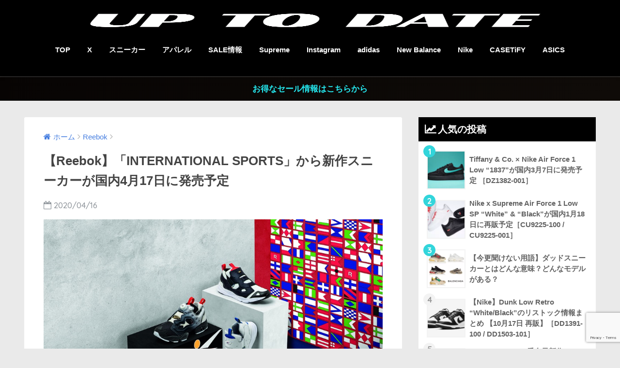

--- FILE ---
content_type: text/html; charset=UTF-8
request_url: https://uptodate.tokyo/reebok-international-sports/
body_size: 32041
content:
<!doctype html>
<!--[if lt IE 7]><html lang="ja" class="no-js lt-ie9 lt-ie8 lt-ie7"><![endif]-->
<!--[if (IE 7)&!(IEMobile)]><html lang="ja" class="no-js lt-ie9 lt-ie8"><![endif]-->
<!--[if (IE 8)&!(IEMobile)]><html lang="ja" class="no-js lt-ie9"><![endif]-->
<!--[if gt IE 8]><!--> <html lang="ja" class="no-js"><!--<![endif]-->
<head>
<meta name="google-site-verification" content="ielLlA8XaEPQ9ZtgGZOB5JiXH-wgPWeXiKInMoXHi1Q"/>
<style type="text/css">img.wp-smiley,img.emoji{display:inline!important;border:none!important;box-shadow:none!important;height:1em!important;width:1em!important;margin:0 .07em!important;vertical-align:-.1em!important;background:none!important;padding:0!important}</style><link rel='stylesheet' id='wp-block-library-css' href='https://uptodate.tokyo/wp-includes/css/dist/block-library/A.style.min.css.pagespeed.cf.m1SurLtSa0.css' type='text/css' media='all'/><style id='classic-theme-styles-inline-css' type='text/css'>.wp-block-button__link{color:#fff;background-color:#32373c;border-radius:9999px;box-shadow:none;text-decoration:none;padding:calc(.667em + 2px) calc(1.333em + 2px);font-size:1.125em}.wp-block-file__button{background:#32373c;color:#fff;text-decoration:none}</style><style id='global-styles-inline-css' type='text/css'>body{--wp--preset--color--black:#000;--wp--preset--color--cyan-bluish-gray:#abb8c3;--wp--preset--color--white:#fff;--wp--preset--color--pale-pink:#f78da7;--wp--preset--color--vivid-red:#cf2e2e;--wp--preset--color--luminous-vivid-orange:#ff6900;--wp--preset--color--luminous-vivid-amber:#fcb900;--wp--preset--color--light-green-cyan:#7bdcb5;--wp--preset--color--vivid-green-cyan:#00d084;--wp--preset--color--pale-cyan-blue:#8ed1fc;--wp--preset--color--vivid-cyan-blue:#0693e3;--wp--preset--color--vivid-purple:#9b51e0;--wp--preset--gradient--vivid-cyan-blue-to-vivid-purple:linear-gradient(135deg,rgba(6,147,227,1) 0%,#9b51e0 100%);--wp--preset--gradient--light-green-cyan-to-vivid-green-cyan:linear-gradient(135deg,#7adcb4 0%,#00d082 100%);--wp--preset--gradient--luminous-vivid-amber-to-luminous-vivid-orange:linear-gradient(135deg,rgba(252,185,0,1) 0%,rgba(255,105,0,1) 100%);--wp--preset--gradient--luminous-vivid-orange-to-vivid-red:linear-gradient(135deg,rgba(255,105,0,1) 0%,#cf2e2e 100%);--wp--preset--gradient--very-light-gray-to-cyan-bluish-gray:linear-gradient(135deg,#eee 0%,#a9b8c3 100%);--wp--preset--gradient--cool-to-warm-spectrum:linear-gradient(135deg,#4aeadc 0%,#9778d1 20%,#cf2aba 40%,#ee2c82 60%,#fb6962 80%,#fef84c 100%);--wp--preset--gradient--blush-light-purple:linear-gradient(135deg,#ffceec 0%,#9896f0 100%);--wp--preset--gradient--blush-bordeaux:linear-gradient(135deg,#fecda5 0%,#fe2d2d 50%,#6b003e 100%);--wp--preset--gradient--luminous-dusk:linear-gradient(135deg,#ffcb70 0%,#c751c0 50%,#4158d0 100%);--wp--preset--gradient--pale-ocean:linear-gradient(135deg,#fff5cb 0%,#b6e3d4 50%,#33a7b5 100%);--wp--preset--gradient--electric-grass:linear-gradient(135deg,#caf880 0%,#71ce7e 100%);--wp--preset--gradient--midnight:linear-gradient(135deg,#020381 0%,#2874fc 100%);--wp--preset--font-size--small:13px;--wp--preset--font-size--medium:20px;--wp--preset--font-size--large:36px;--wp--preset--font-size--x-large:42px;--wp--preset--spacing--20:.44rem;--wp--preset--spacing--30:.67rem;--wp--preset--spacing--40:1rem;--wp--preset--spacing--50:1.5rem;--wp--preset--spacing--60:2.25rem;--wp--preset--spacing--70:3.38rem;--wp--preset--spacing--80:5.06rem;--wp--preset--shadow--natural:6px 6px 9px rgba(0,0,0,.2);--wp--preset--shadow--deep:12px 12px 50px rgba(0,0,0,.4);--wp--preset--shadow--sharp:6px 6px 0 rgba(0,0,0,.2);--wp--preset--shadow--outlined:6px 6px 0 -3px rgba(255,255,255,1) , 6px 6px rgba(0,0,0,1);--wp--preset--shadow--crisp:6px 6px 0 rgba(0,0,0,1)}:where(.is-layout-flex){gap:.5em}:where(.is-layout-grid){gap:.5em}body .is-layout-flow>.alignleft{float:left;margin-inline-start:0;margin-inline-end:2em}body .is-layout-flow>.alignright{float:right;margin-inline-start:2em;margin-inline-end:0}body .is-layout-flow>.aligncenter{margin-left:auto!important;margin-right:auto!important}body .is-layout-constrained>.alignleft{float:left;margin-inline-start:0;margin-inline-end:2em}body .is-layout-constrained>.alignright{float:right;margin-inline-start:2em;margin-inline-end:0}body .is-layout-constrained>.aligncenter{margin-left:auto!important;margin-right:auto!important}body .is-layout-constrained > :where(:not(.alignleft):not(.alignright):not(.alignfull)){max-width:var(--wp--style--global--content-size);margin-left:auto!important;margin-right:auto!important}body .is-layout-constrained>.alignwide{max-width:var(--wp--style--global--wide-size)}body .is-layout-flex{display:flex}body .is-layout-flex{flex-wrap:wrap;align-items:center}body .is-layout-flex>*{margin:0}body .is-layout-grid{display:grid}body .is-layout-grid>*{margin:0}:where(.wp-block-columns.is-layout-flex){gap:2em}:where(.wp-block-columns.is-layout-grid){gap:2em}:where(.wp-block-post-template.is-layout-flex){gap:1.25em}:where(.wp-block-post-template.is-layout-grid){gap:1.25em}.has-black-color{color:var(--wp--preset--color--black)!important}.has-cyan-bluish-gray-color{color:var(--wp--preset--color--cyan-bluish-gray)!important}.has-white-color{color:var(--wp--preset--color--white)!important}.has-pale-pink-color{color:var(--wp--preset--color--pale-pink)!important}.has-vivid-red-color{color:var(--wp--preset--color--vivid-red)!important}.has-luminous-vivid-orange-color{color:var(--wp--preset--color--luminous-vivid-orange)!important}.has-luminous-vivid-amber-color{color:var(--wp--preset--color--luminous-vivid-amber)!important}.has-light-green-cyan-color{color:var(--wp--preset--color--light-green-cyan)!important}.has-vivid-green-cyan-color{color:var(--wp--preset--color--vivid-green-cyan)!important}.has-pale-cyan-blue-color{color:var(--wp--preset--color--pale-cyan-blue)!important}.has-vivid-cyan-blue-color{color:var(--wp--preset--color--vivid-cyan-blue)!important}.has-vivid-purple-color{color:var(--wp--preset--color--vivid-purple)!important}.has-black-background-color{background-color:var(--wp--preset--color--black)!important}.has-cyan-bluish-gray-background-color{background-color:var(--wp--preset--color--cyan-bluish-gray)!important}.has-white-background-color{background-color:var(--wp--preset--color--white)!important}.has-pale-pink-background-color{background-color:var(--wp--preset--color--pale-pink)!important}.has-vivid-red-background-color{background-color:var(--wp--preset--color--vivid-red)!important}.has-luminous-vivid-orange-background-color{background-color:var(--wp--preset--color--luminous-vivid-orange)!important}.has-luminous-vivid-amber-background-color{background-color:var(--wp--preset--color--luminous-vivid-amber)!important}.has-light-green-cyan-background-color{background-color:var(--wp--preset--color--light-green-cyan)!important}.has-vivid-green-cyan-background-color{background-color:var(--wp--preset--color--vivid-green-cyan)!important}.has-pale-cyan-blue-background-color{background-color:var(--wp--preset--color--pale-cyan-blue)!important}.has-vivid-cyan-blue-background-color{background-color:var(--wp--preset--color--vivid-cyan-blue)!important}.has-vivid-purple-background-color{background-color:var(--wp--preset--color--vivid-purple)!important}.has-black-border-color{border-color:var(--wp--preset--color--black)!important}.has-cyan-bluish-gray-border-color{border-color:var(--wp--preset--color--cyan-bluish-gray)!important}.has-white-border-color{border-color:var(--wp--preset--color--white)!important}.has-pale-pink-border-color{border-color:var(--wp--preset--color--pale-pink)!important}.has-vivid-red-border-color{border-color:var(--wp--preset--color--vivid-red)!important}.has-luminous-vivid-orange-border-color{border-color:var(--wp--preset--color--luminous-vivid-orange)!important}.has-luminous-vivid-amber-border-color{border-color:var(--wp--preset--color--luminous-vivid-amber)!important}.has-light-green-cyan-border-color{border-color:var(--wp--preset--color--light-green-cyan)!important}.has-vivid-green-cyan-border-color{border-color:var(--wp--preset--color--vivid-green-cyan)!important}.has-pale-cyan-blue-border-color{border-color:var(--wp--preset--color--pale-cyan-blue)!important}.has-vivid-cyan-blue-border-color{border-color:var(--wp--preset--color--vivid-cyan-blue)!important}.has-vivid-purple-border-color{border-color:var(--wp--preset--color--vivid-purple)!important}.has-vivid-cyan-blue-to-vivid-purple-gradient-background{background:var(--wp--preset--gradient--vivid-cyan-blue-to-vivid-purple)!important}.has-light-green-cyan-to-vivid-green-cyan-gradient-background{background:var(--wp--preset--gradient--light-green-cyan-to-vivid-green-cyan)!important}.has-luminous-vivid-amber-to-luminous-vivid-orange-gradient-background{background:var(--wp--preset--gradient--luminous-vivid-amber-to-luminous-vivid-orange)!important}.has-luminous-vivid-orange-to-vivid-red-gradient-background{background:var(--wp--preset--gradient--luminous-vivid-orange-to-vivid-red)!important}.has-very-light-gray-to-cyan-bluish-gray-gradient-background{background:var(--wp--preset--gradient--very-light-gray-to-cyan-bluish-gray)!important}.has-cool-to-warm-spectrum-gradient-background{background:var(--wp--preset--gradient--cool-to-warm-spectrum)!important}.has-blush-light-purple-gradient-background{background:var(--wp--preset--gradient--blush-light-purple)!important}.has-blush-bordeaux-gradient-background{background:var(--wp--preset--gradient--blush-bordeaux)!important}.has-luminous-dusk-gradient-background{background:var(--wp--preset--gradient--luminous-dusk)!important}.has-pale-ocean-gradient-background{background:var(--wp--preset--gradient--pale-ocean)!important}.has-electric-grass-gradient-background{background:var(--wp--preset--gradient--electric-grass)!important}.has-midnight-gradient-background{background:var(--wp--preset--gradient--midnight)!important}.has-small-font-size{font-size:var(--wp--preset--font-size--small)!important}.has-medium-font-size{font-size:var(--wp--preset--font-size--medium)!important}.has-large-font-size{font-size:var(--wp--preset--font-size--large)!important}.has-x-large-font-size{font-size:var(--wp--preset--font-size--x-large)!important}.wp-block-navigation a:where(:not(.wp-element-button)){color:inherit}:where(.wp-block-post-template.is-layout-flex){gap:1.25em}:where(.wp-block-post-template.is-layout-grid){gap:1.25em}:where(.wp-block-columns.is-layout-flex){gap:2em}:where(.wp-block-columns.is-layout-grid){gap:2em}.wp-block-pullquote{font-size:1.5em;line-height:1.6}</style><link rel='stylesheet' id='contact-form-7-css' href='https://uptodate.tokyo/wp-content/plugins/contact-form-7/includes/css/styles.css' type='text/css' media='all'/><style id='spacexchimp_p005-bootstrap-tooltip-css-css' media='all'>.tooltip{position:absolute;z-index:1070;display:block;font-family:"Helvetica Neue",Helvetica,Arial,sans-serif;font-size:12px;font-style:normal;font-weight:normal;line-height:1.42857143;text-align:left;text-align:start;text-decoration:none;text-shadow:none;text-transform:none;letter-spacing:normal;word-break:normal;word-spacing:normal;word-wrap:normal;white-space:normal;filter: alpha(opacity=0);opacity:0;line-break:auto}.tooltip.in{filter: alpha(opacity=90);opacity:.9}.tooltip.top{padding:5px 0;margin-top:-3px}.tooltip.right{padding:0 5px;margin-left:3px}.tooltip.bottom{padding:5px 0;margin-top:3px}.tooltip.left{padding:0 5px;margin-left:-3px}.tooltip-inner{max-width:200px;padding:3px 8px;color:#fff;text-align:center;background-color:#000;border-radius:4px}.tooltip-arrow{position:absolute;width:0;height:0;border-color:transparent;border-style:solid}.tooltip.top .tooltip-arrow{bottom:0;left:50%;margin-left:-5px;border-width:5px 5px 0;border-top-color:#000}.tooltip.top-left .tooltip-arrow{right:5px;bottom:0;margin-bottom:-5px;border-width:5px 5px 0;border-top-color:#000}.tooltip.top-right .tooltip-arrow{bottom:0;left:5px;margin-bottom:-5px;border-width:5px 5px 0;border-top-color:#000}.tooltip.right .tooltip-arrow{top:50%;left:0;margin-top:-5px;border-width:5px 5px 5px 0;border-right-color:#000}.tooltip.left .tooltip-arrow{top:50%;right:0;margin-top:-5px;border-width:5px 0 5px 5px;border-left-color:#000}.tooltip.bottom .tooltip-arrow{top:0;left:50%;margin-left:-5px;border-width:0 5px 5px;border-bottom-color:#000}.tooltip.bottom-left .tooltip-arrow{top:0;right:5px;margin-top:-5px;border-width:0 5px 5px;border-bottom-color:#000}.tooltip.bottom-right .tooltip-arrow{top:0;left:5px;margin-top:-5px;border-width:0 5px 5px;border-bottom-color:#000}</style><link rel='stylesheet' id='spacexchimp_p005-frontend-css-css' href='https://uptodate.tokyo/wp-content/plugins/social-media-buttons-toolbar/inc/css/frontend.css' type='text/css' media='all'/><style id='spacexchimp_p005-frontend-css-inline-css' type='text/css'>.sxc-follow-buttons{text-align:center!important}.sxc-follow-buttons .sxc-follow-button,.sxc-follow-buttons .sxc-follow-button a,.sxc-follow-buttons .sxc-follow-button a img{width:64px!important;height:64px!important}.sxc-follow-buttons .sxc-follow-button{margin:5px!important}</style><link rel='stylesheet' id='sng-stylesheet-css' href='https://uptodate.tokyo/wp-content/themes/sango-theme/style.css?ver14' type='text/css' media='all'/><link rel='stylesheet' id='sng-option-css' href='https://uptodate.tokyo/wp-content/themes/sango-theme/entry-option.css?ver14' type='text/css' media='all'/><link rel='stylesheet' id='sng-googlefonts-css' href='//fonts.googleapis.com/css?family=Quicksand%3A500%2C700' type='text/css' media='all'/><link rel='stylesheet' id='sng-fontawesome-css' href='https://uptodate.tokyo/wp-content/themes/sango-theme/library/fontawesome/css/A.font-awesome.min.css.pagespeed.cf.jBrWCt-D4j.css' type='text/css' media='all'/><style type="text/css" id="custom-background-css">body.custom-background{background-color:#eaeaea}</style><style type="text/css" id="wp-custom-css">@media only screen and (max-width:767px){.header{position:fixed;width:100%;top:0;left:0}#container{padding-top:80px}h2 span,h3 span{padding-top:77px}}</style><style>a{color:#477fe0}.main-c{color:#000}.main-bc{background-color:#000}.main-bdr,#inner-content .main-bdr{border-color:#000}.pastel-bc,#inner-content .pastel-bc{background-color:#fff}.accent-c{color:#32d5db}.accent-bc{background-color:#32d5db}.header,#footer-menu,.drawer__title{background-color:#000}#logo a{color:#fff}.desktop-nav li a,.mobile-nav li a,#footer-menu a,.copyright,#drawer__open,.drawer__title{color:#fff}.drawer__title .close span,.drawer__title .close span:before{background:#fff}.desktop-nav li:after{background:#fff}.mobile-nav .current-menu-item{border-bottom-color:#fff}.widgettitle{color:#fff;background-color:#000}.footer{background-color:#000}.footer,.footer a,.footer .widget ul li a{color:#fff}.body_bc{background-color: eaeaea}#toc_container .toc_title,#footer_menu .raised,.pagination a,.pagination span,#reply-title:before,.entry-content blockquote:before,.main-c-before li:before,.main-c-b:before{color:#000}#searchsubmit,#toc_container .toc_title:before,.cat-name,.pre_tag>span,.pagination .current,#submit,.withtag_list>span,.main-bc-before li:before{background-color:#000}#toc_container,h3,.li-mainbdr ul,.li-mainbdr ol{border-color:#000}.search-title .fa-search,.acc-bc-before li:before{background:#32d5db}.li-accentbdr ul,.li-accentbdr ol{border-color:#32d5db}.pagination a:hover,.li-pastelbc ul,.li-pastelbc ol{background:#fff}body{font-size:93%}@media only screen and (min-width:481px){body{font-size:107%}}@media only screen and (min-width:1030px){body{font-size:107%}}.totop{background:#5ae0f4}.header-info a{color:#26ebf2;background:linear-gradient(95deg,#070403,#0f0b08)}.fixed-menu ul{background:#000}.fixed-menu a{color:#fff}.fixed-menu .current-menu-item a,.fixed-menu ul li a.active{color:#66f0f4}.post-tab{background:#fff}.post-tab>div{color:#a7a7a7}.post-tab>div.tab-active{background:linear-gradient(45deg,#393cf9,#4aef6e)}</style><style id="wpforms-css-vars-root">:root{--wpforms-field-border-radius:3px;--wpforms-field-border-style:solid;--wpforms-field-border-size:1px;--wpforms-field-background-color:#fff;--wpforms-field-border-color:rgba(0,0,0,.25);--wpforms-field-border-color-spare:rgba(0,0,0,.25);--wpforms-field-text-color:rgba(0,0,0,.7);--wpforms-field-menu-color:#fff;--wpforms-label-color:rgba(0,0,0,.85);--wpforms-label-sublabel-color:rgba(0,0,0,.55);--wpforms-label-error-color:#d63637;--wpforms-button-border-radius:3px;--wpforms-button-border-style:none;--wpforms-button-border-size:1px;--wpforms-button-background-color:#066aab;--wpforms-button-border-color:#066aab;--wpforms-button-text-color:#fff;--wpforms-page-break-color:#066aab;--wpforms-background-image:none;--wpforms-background-position:center center;--wpforms-background-repeat:no-repeat;--wpforms-background-size:cover;--wpforms-background-width:100px;--wpforms-background-height:100px;--wpforms-background-color:rgba(0,0,0,0);--wpforms-background-url:none;--wpforms-container-padding:0;--wpforms-container-border-style:none;--wpforms-container-border-width:1px;--wpforms-container-border-color:#000;--wpforms-container-border-radius:3px;--wpforms-field-size-input-height:43px;--wpforms-field-size-input-spacing:15px;--wpforms-field-size-font-size:16px;--wpforms-field-size-line-height:19px;--wpforms-field-size-padding-h:14px;--wpforms-field-size-checkbox-size:16px;--wpforms-field-size-sublabel-spacing:5px;--wpforms-field-size-icon-size:1;--wpforms-label-size-font-size:16px;--wpforms-label-size-line-height:19px;--wpforms-label-size-sublabel-font-size:14px;--wpforms-label-size-sublabel-line-height:17px;--wpforms-button-size-font-size:17px;--wpforms-button-size-height:41px;--wpforms-button-size-padding-h:15px;--wpforms-button-size-margin-top:10px;--wpforms-container-shadow-size-box-shadow:none}</style><script async src="https://pagead2.googlesyndication.com/pagead/js/adsbygoogle.js?client=ca-pub-6683926196728104" crossorigin="anonymous"></script>
<meta charset="utf-8">
<meta http-equiv="X-UA-Compatible" content="IE=edge">
<meta name="HandheldFriendly" content="True">
<meta name="MobileOptimized" content="320">
<meta name="viewport" content="width=device-width, initial-scale=1 ,viewport-fit=cover"/>
<meta name="msapplication-TileColor" content="#000000">
<meta name="theme-color" content="#000000">
<link rel="pingback" href="https://uptodate.tokyo/xmlrpc.php">
<title>【Reebok】「INTERNATIONAL SPORTS」から新作スニーカーが国内4月17日に発売予定 | UP TO DATE</title>
<meta name='robots' content='max-image-preview:large'/>
<link rel='dns-prefetch' href='//ajax.googleapis.com'/>
<link rel='dns-prefetch' href='//www.google.com'/>
<link rel='dns-prefetch' href='//fonts.googleapis.com'/>
<link rel='dns-prefetch' href='//www.googletagmanager.com'/>
<link rel='dns-prefetch' href='//pagead2.googlesyndication.com'/>
<link rel="alternate" type="application/rss+xml" title="UP TO DATE &raquo; フィード" href="https://uptodate.tokyo/feed/"/>
<script type="text/javascript">window._wpemojiSettings={"baseUrl":"https:\/\/s.w.org\/images\/core\/emoji\/14.0.0\/72x72\/","ext":".png","svgUrl":"https:\/\/s.w.org\/images\/core\/emoji\/14.0.0\/svg\/","svgExt":".svg","source":{"concatemoji":"https:\/\/uptodate.tokyo\/wp-includes\/js\/wp-emoji-release.min.js"}};!function(i,n){var o,s,e;function c(e){try{var t={supportTests:e,timestamp:(new Date).valueOf()};sessionStorage.setItem(o,JSON.stringify(t))}catch(e){}}function p(e,t,n){e.clearRect(0,0,e.canvas.width,e.canvas.height),e.fillText(t,0,0);var t=new Uint32Array(e.getImageData(0,0,e.canvas.width,e.canvas.height).data),r=(e.clearRect(0,0,e.canvas.width,e.canvas.height),e.fillText(n,0,0),new Uint32Array(e.getImageData(0,0,e.canvas.width,e.canvas.height).data));return t.every(function(e,t){return e===r[t]})}function u(e,t,n){switch(t){case"flag":return n(e,"\ud83c\udff3\ufe0f\u200d\u26a7\ufe0f","\ud83c\udff3\ufe0f\u200b\u26a7\ufe0f")?!1:!n(e,"\ud83c\uddfa\ud83c\uddf3","\ud83c\uddfa\u200b\ud83c\uddf3")&&!n(e,"\ud83c\udff4\udb40\udc67\udb40\udc62\udb40\udc65\udb40\udc6e\udb40\udc67\udb40\udc7f","\ud83c\udff4\u200b\udb40\udc67\u200b\udb40\udc62\u200b\udb40\udc65\u200b\udb40\udc6e\u200b\udb40\udc67\u200b\udb40\udc7f");case"emoji":return!n(e,"\ud83e\udef1\ud83c\udffb\u200d\ud83e\udef2\ud83c\udfff","\ud83e\udef1\ud83c\udffb\u200b\ud83e\udef2\ud83c\udfff")}return!1}function f(e,t,n){var r="undefined"!=typeof WorkerGlobalScope&&self instanceof WorkerGlobalScope?new OffscreenCanvas(300,150):i.createElement("canvas"),a=r.getContext("2d",{willReadFrequently:!0}),o=(a.textBaseline="top",a.font="600 32px Arial",{});return e.forEach(function(e){o[e]=t(a,e,n)}),o}function t(e){var t=i.createElement("script");t.src=e,t.defer=!0,i.head.appendChild(t)}"undefined"!=typeof Promise&&(o="wpEmojiSettingsSupports",s=["flag","emoji"],n.supports={everything:!0,everythingExceptFlag:!0},e=new Promise(function(e){i.addEventListener("DOMContentLoaded",e,{once:!0})}),new Promise(function(t){var n=function(){try{var e=JSON.parse(sessionStorage.getItem(o));if("object"==typeof e&&"number"==typeof e.timestamp&&(new Date).valueOf()<e.timestamp+604800&&"object"==typeof e.supportTests)return e.supportTests}catch(e){}return null}();if(!n){if("undefined"!=typeof Worker&&"undefined"!=typeof OffscreenCanvas&&"undefined"!=typeof URL&&URL.createObjectURL&&"undefined"!=typeof Blob)try{var e="postMessage("+f.toString()+"("+[JSON.stringify(s),u.toString(),p.toString()].join(",")+"));",r=new Blob([e],{type:"text/javascript"}),a=new Worker(URL.createObjectURL(r),{name:"wpTestEmojiSupports"});return void(a.onmessage=function(e){c(n=e.data),a.terminate(),t(n)})}catch(e){}c(n=f(s,u,p))}t(n)}).then(function(e){for(var t in e)n.supports[t]=e[t],n.supports.everything=n.supports.everything&&n.supports[t],"flag"!==t&&(n.supports.everythingExceptFlag=n.supports.everythingExceptFlag&&n.supports[t]);n.supports.everythingExceptFlag=n.supports.everythingExceptFlag&&!n.supports.flag,n.DOMReady=!1,n.readyCallback=function(){n.DOMReady=!0}}).then(function(){return e}).then(function(){var e;n.supports.everything||(n.readyCallback(),(e=n.source||{}).concatemoji?t(e.concatemoji):e.wpemoji&&e.twemoji&&(t(e.twemoji),t(e.wpemoji)))}))}((window,document),window._wpemojiSettings);</script>
<script type='text/javascript' src='https://ajax.googleapis.com/ajax/libs/jquery/2.2.4/jquery.min.js' id='jquery-js'></script>
<script type='text/javascript' src='https://uptodate.tokyo/wp-content/plugins/social-media-buttons-toolbar/inc/lib/bootstrap-tooltip/bootstrap-tooltip.js.pagespeed.jm.vmXNws1Xu5.js' id='spacexchimp_p005-bootstrap-tooltip-js-js'></script>
<script type='text/javascript' src='https://uptodate.tokyo/wp-content/themes/sango-theme/library/js/modernizr.custom.min.js' id='sng-modernizr-js'></script>
<link rel="https://api.w.org/" href="https://uptodate.tokyo/wp-json/"/><link rel="alternate" type="application/json" href="https://uptodate.tokyo/wp-json/wp/v2/posts/55931"/><link rel="EditURI" type="application/rsd+xml" title="RSD" href="https://uptodate.tokyo/xmlrpc.php?rsd"/>
<link rel="canonical" href="https://uptodate.tokyo/reebok-international-sports/"/>
<link rel='shortlink' href='https://uptodate.tokyo/?p=55931'/>
<link rel="alternate" type="application/json+oembed" href="https://uptodate.tokyo/wp-json/oembed/1.0/embed?url=https%3A%2F%2Fuptodate.tokyo%2Freebok-international-sports%2F"/>
<link rel="alternate" type="text/xml+oembed" href="https://uptodate.tokyo/wp-json/oembed/1.0/embed?url=https%3A%2F%2Fuptodate.tokyo%2Freebok-international-sports%2F&#038;format=xml"/>
<meta name="generator" content="Site Kit by Google 1.133.0"/><meta property="og:title" content="【Reebok】「INTERNATIONAL SPORTS」から新作スニーカーが国内4月17日に発売予定"/>
<meta property="og:description" content="スポーツヘリテージからインスパイアされたリーボックのスニーカー＆アパレルコレクション「インターナショナル スポーツ」が登場 グローバルスポーツブランド「Reebok CLASSIC（リーボック クラシック）」から、スポー ... "/>
<meta property="og:type" content="article"/>
<meta property="og:url" content="https://uptodate.tokyo/reebok-international-sports/"/>
<meta property="og:image" content="https://uptodate.tokyo/wp-content/uploads/2020/04/DDE70680-0E55-4AA6-BA61-854A0C90B347.jpeg"/>
<meta property="og:site_name" content="UP TO DATE"/>
<meta name="twitter:card" content="summary_large_image"/>
<script type="text/javascript" language="javascript">var vc_pid="885699697";</script><script type="text/javascript" src="//aml.valuecommerce.com/vcdal.js" async></script>
<!-- Google tag (gtag.js) -->
<script async src="https://www.googletagmanager.com/gtag/js?id=G-SS7JHV0X15"></script>
<script>window.dataLayer=window.dataLayer||[];function gtag(){dataLayer.push(arguments);}gtag('js',new Date());gtag('config','G-SS7JHV0X15');</script>
<!-- Site Kit が追加した Google AdSense メタタグ -->
<meta name="google-adsense-platform-account" content="ca-host-pub-2644536267352236">
<meta name="google-adsense-platform-domain" content="sitekit.withgoogle.com">
<!-- Site Kit が追加した End Google AdSense メタタグ -->
<!-- Google AdSense スニペット (Site Kit が追加) -->
<script async="async" src="https://pagead2.googlesyndication.com/pagead/js/adsbygoogle.js?client=ca-pub-6683926196728104&amp;host=ca-host-pub-2644536267352236" crossorigin="anonymous" type="text/javascript"></script>
<!-- (ここまで) Google AdSense スニペット (Site Kit が追加) -->
<link rel="icon" href="https://uptodate.tokyo/wp-content/uploads/2022/06/cropped-5080EEA4-4EAE-4E5B-AF0B-A1024CAEA803-32x32.jpeg" sizes="32x32"/>
<link rel="icon" href="https://uptodate.tokyo/wp-content/uploads/2022/06/xcropped-5080EEA4-4EAE-4E5B-AF0B-A1024CAEA803-192x192.jpeg.pagespeed.ic.CljYTJHxy9.webp" sizes="192x192"/>
<link rel="apple-touch-icon" href="https://uptodate.tokyo/wp-content/uploads/2022/06/cropped-5080EEA4-4EAE-4E5B-AF0B-A1024CAEA803-180x180.jpeg"/>
<meta name="msapplication-TileImage" content="https://uptodate.tokyo/wp-content/uploads/2022/06/cropped-5080EEA4-4EAE-4E5B-AF0B-A1024CAEA803-270x270.jpeg"/>
<script>var froglink=window.froglink||{};froglink.atkey='496f23a2e1779afb8e5fdca56f161246';(function(d){var s=d.createElement('script');s.src='https://h.accesstrade.net/js/froglink/froglink_min.js';s.type="text/javascript";s.async=true;var e=d.getElementsByTagName('script')[0];e.parentNode.insertBefore(s,e);})(document);</script>
<meta name='impact-site-verification' value='1290163736'>
</head>
<body class="post-template-default single single-post postid-55931 single-format-standard custom-background"><noscript><meta HTTP-EQUIV="refresh" content="0;url='https://uptodate.tokyo/reebok-international-sports/?PageSpeed=noscript'" /><style><!--table,div,span,font,p{display:none} --></style><div style="display:block">Please click <a href="https://uptodate.tokyo/reebok-international-sports/?PageSpeed=noscript">here</a> if you are not redirected within a few seconds.</div></noscript>
<div id="container">
<header class="header header--center">
<div id="inner-header" class="wrap cf">
<p id="logo" class="h1 dfont">
<a href="https://uptodate.tokyo"><img src="https://uptodate.tokyo/wp-content/uploads/2022/06/xC847F592-AAD3-4101-9A2A-A4B048707AF2.png.pagespeed.ic.kmJSm6AQgY.webp" alt="UP TO DATE" width="2400" height="550"></a>
</p>
<nav class="desktop-nav clearfix"><ul id="menu-pc%e3%83%98%e3%83%83%e3%83%80%e3%83%bc%e3%83%a1%e3%83%8b%e3%83%a5%e3%83%bc" class="menu"><li id="menu-item-1560" class="menu-item menu-item-type-custom menu-item-object-custom menu-item-home menu-item-1560"><a href="http://uptodate.tokyo/">TOP</a></li>
<li id="menu-item-1561" class="menu-item menu-item-type-custom menu-item-object-custom menu-item-1561"><a href="https://x.com/uptod4te">X</a></li>
<li id="menu-item-4127" class="menu-item menu-item-type-taxonomy menu-item-object-post_tag menu-item-4127"><a href="https://uptodate.tokyo/tag/%e3%82%b9%e3%83%8b%e3%83%bc%e3%82%ab%e3%83%bc/">スニーカー</a></li>
<li id="menu-item-73547" class="menu-item menu-item-type-taxonomy menu-item-object-post_tag menu-item-73547"><a href="https://uptodate.tokyo/tag/%e3%83%95%e3%82%a1%e3%83%83%e3%82%b7%e3%83%a7%e3%83%b3/">アパレル</a></li>
<li id="menu-item-4131" class="menu-item menu-item-type-taxonomy menu-item-object-category menu-item-4131"><a href="https://uptodate.tokyo/category/%e3%82%bb%e3%83%bc%e3%83%ab%e6%83%85%e5%a0%b1/">SALE情報</a></li>
<li id="menu-item-1563" class="menu-item menu-item-type-taxonomy menu-item-object-category menu-item-1563"><a href="https://uptodate.tokyo/category/supreme/">Supreme</a></li>
<li id="menu-item-1562" class="menu-item menu-item-type-custom menu-item-object-custom menu-item-1562"><a href="https://www.instagram.com/uptod4te/">Instagram</a></li>
<li id="menu-item-4130" class="menu-item menu-item-type-taxonomy menu-item-object-category menu-item-4130"><a href="https://uptodate.tokyo/category/adidas/">adidas</a></li>
<li id="menu-item-252994" class="menu-item menu-item-type-taxonomy menu-item-object-category menu-item-252994"><a href="https://uptodate.tokyo/category/new-balance/">New Balance</a></li>
<li id="menu-item-4129" class="menu-item menu-item-type-taxonomy menu-item-object-category menu-item-4129"><a href="https://uptodate.tokyo/category/nike/">Nike</a></li>
<li id="menu-item-270270" class="menu-item menu-item-type-taxonomy menu-item-object-category menu-item-270270"><a href="https://uptodate.tokyo/category/casetify/">CASETiFY</a></li>
<li id="menu-item-270271" class="menu-item menu-item-type-taxonomy menu-item-object-category menu-item-270271"><a href="https://uptodate.tokyo/category/asics/">ASICS</a></li>
</ul></nav>	</div>
　</header>
<div class="header-info"><a href="https://uptodate.tokyo/category/%e3%82%bb%e3%83%bc%e3%83%ab%e6%83%85%e5%a0%b1/">お得なセール情報はこちらから</a></div>	<div id="content">
<div id="inner-content" class="wrap cf">
<main id="main" class="m-all t-2of3 d-5of7 cf">
<article id="entry" class="cf post-55931 post type-post status-publish format-standard has-post-thumbnail category-reebok tag-fury-lite tag-reebok tag-sneaker tag-467 tag-49">
<header class="article-header entry-header">
<nav id="breadcrumb"><ul itemscope itemtype="http://schema.org/BreadcrumbList"><li itemprop="itemListElement" itemscope itemtype="http://schema.org/ListItem"><a href="https://uptodate.tokyo" itemprop="item"><span itemprop="name">ホーム</span></a><meta itemprop="position" content="1"/></li><li itemprop="itemListElement" itemscope itemtype="http://schema.org/ListItem"><a href="https://uptodate.tokyo/category/reebok/" itemprop="item"><span itemprop="name">Reebok</span></a><meta itemprop="position" content="2"/></li></ul></nav> <h1 class="entry-title single-title">【Reebok】「INTERNATIONAL SPORTS」から新作スニーカーが国内4月17日に発売予定</h1>
<p class="entry-meta vcard dfont">
<time class="pubdate entry-time" datetime="2020-04-16">2020/04/16</time>
</p>
<p class="post-thumbnail"><img width="680" height="512" src="https://uptodate.tokyo/wp-content/uploads/2020/04/DDE70680-0E55-4AA6-BA61-854A0C90B347.jpeg" class="attachment-large size-large wp-post-image" alt="" decoding="async" fetchpriority="high" srcset="https://uptodate.tokyo/wp-content/uploads/2020/04/DDE70680-0E55-4AA6-BA61-854A0C90B347.jpeg 960w, https://uptodate.tokyo/wp-content/uploads/2020/04/DDE70680-0E55-4AA6-BA61-854A0C90B347-300x226.jpeg 300w, https://uptodate.tokyo/wp-content/uploads/2020/04/DDE70680-0E55-4AA6-BA61-854A0C90B347-768x578.jpeg 768w" sizes="(max-width: 680px) 100vw, 680px"/></p>
<!--FABボタン-->
<input type="checkbox" id="fab">
<label class="fab-btn accent-bc" for="fab"><i class="fa fa-share-alt"></i></label>
<label class="fab__close-cover" for="fab"></label>
<!--FABの中身-->
<div id="fab__contents">
<div class="fab__contents-main dfont">
<label class="close" for="fab"><span></span></label>
<p class="fab__contents_title">SHARE</p>
<div class="fab__contents_img" style="background-image: url(https://uptodate.tokyo/wp-content/uploads/2020/04/DDE70680-0E55-4AA6-BA61-854A0C90B347-520x300.jpeg);">
</div>
<div class="sns-btn">
<ul>
<!-- twitter -->
<li class="tw sns-btn__item">
<a href="http://twitter.com/share?url=https%3A%2F%2Fuptodate.tokyo%2Freebok-international-sports%2F&text=%E3%80%90Reebok%E3%80%91%E3%80%8CINTERNATIONAL+SPORTS%E3%80%8D%E3%81%8B%E3%82%89%E6%96%B0%E4%BD%9C%E3%82%B9%E3%83%8B%E3%83%BC%E3%82%AB%E3%83%BC%E3%81%8C%E5%9B%BD%E5%86%854%E6%9C%8817%E6%97%A5%E3%81%AB%E7%99%BA%E5%A3%B2%E4%BA%88%E5%AE%9A%EF%BD%9CUP+TO+DATE&via=uptod4te" target="_blank" rel="nofollow">
<i class="fa fa-twitter"></i>
<span class="share_txt">ツイート</span>
</a>
</li>
<!-- facebook -->
<li class="fb sns-btn__item">
<a href="http://www.facebook.com/share.php?u=https%3A%2F%2Fuptodate.tokyo%2Freebok-international-sports%2F&t=%E3%80%90Reebok%E3%80%91%E3%80%8CINTERNATIONAL+SPORTS%E3%80%8D%E3%81%8B%E3%82%89%E6%96%B0%E4%BD%9C%E3%82%B9%E3%83%8B%E3%83%BC%E3%82%AB%E3%83%BC%E3%81%8C%E5%9B%BD%E5%86%854%E6%9C%8817%E6%97%A5%E3%81%AB%E7%99%BA%E5%A3%B2%E4%BA%88%E5%AE%9A%EF%BD%9CUP+TO+DATE" target="_blank" rel="nofollow">
<i class="fa fa-facebook"></i>
<span class="share_txt">シェア</span>
</a>
</li>
<!-- はてなブックマーク -->
<li class="hatebu sns-btn__item">
<a href="http://b.hatena.ne.jp/add?mode=confirm&url=https%3A%2F%2Fuptodate.tokyo%2Freebok-international-sports%2F" onclick="javascript:window.open(this.href, '', 'menubar=no,toolbar=no,resizable=yes,scrollbars=yes,height=400,width=510');return false;" target="_blank" rel="nofollow">
<i class="fa fa-hatebu"></i>
<span class="share_txt">はてブ</span>
</a>
</li>
<!-- Google+ 別デザインのときは非表示に-->
<li class="gplus sns-btn__item">
<a href="https://plus.google.com/share?url=https%3A%2F%2Fuptodate.tokyo%2Freebok-international-sports%2F" target="_blank" rel="nofollow">
<i class="fa fa-google-plus" aria-hidden="true"></i>
<span class="share_txt">Google+</span>
</a>
</li>
<!-- Pocket -->
<li class="pkt sns-btn__item">
<a href="http://getpocket.com/edit?url=https%3A%2F%2Fuptodate.tokyo%2Freebok-international-sports%2F&title=%E3%80%90Reebok%E3%80%91%E3%80%8CINTERNATIONAL+SPORTS%E3%80%8D%E3%81%8B%E3%82%89%E6%96%B0%E4%BD%9C%E3%82%B9%E3%83%8B%E3%83%BC%E3%82%AB%E3%83%BC%E3%81%8C%E5%9B%BD%E5%86%854%E6%9C%8817%E6%97%A5%E3%81%AB%E7%99%BA%E5%A3%B2%E4%BA%88%E5%AE%9A%EF%BD%9CUP+TO+DATE" target="_blank" rel="nofollow">
<i class="fa fa-get-pocket"></i>
<span class="share_txt">Pocket</span>
</a>
</li>
<!-- LINE -->
<li class="line sns-btn__item">
<a href="http://line.me/R/msg/text/?https%3A%2F%2Fuptodate.tokyo%2Freebok-international-sports%2F%0D%0A%E3%80%90Reebok%E3%80%91%E3%80%8CINTERNATIONAL+SPORTS%E3%80%8D%E3%81%8B%E3%82%89%E6%96%B0%E4%BD%9C%E3%82%B9%E3%83%8B%E3%83%BC%E3%82%AB%E3%83%BC%E3%81%8C%E5%9B%BD%E5%86%854%E6%9C%8817%E6%97%A5%E3%81%AB%E7%99%BA%E5%A3%B2%E4%BA%88%E5%AE%9A%EF%BD%9CUP+TO+DATE" target="_blank" rel="nofollow">
<i class="fa fa-comment"></i>
<span class="share_txt dfont">LINE</span>
</a>
</li>
</ul>
</div>
</div>
</div>
</header><section class="entry-content cf">
<div class="widget_text sponsored"><p class="ads-title dfont">本ページはプロモーションが含まれています</p><div class="textwidget custom-html-widget"><script async src="//pagead2.googlesyndication.com/pagead/js/adsbygoogle.js"></script>
<!-- 広告１ -->
<ins class="adsbygoogle" style="display:block" data-ad-client="ca-pub-6683926196728104" data-ad-slot="5904969586" data-ad-format="auto"></ins>
<script>(adsbygoogle=window.adsbygoogle||[]).push({});</script></div></div><div class="widget_text sponsored"><div class="textwidget custom-html-widget"><script async src="//pagead2.googlesyndication.com/pagead/js/adsbygoogle.js"></script>
<!-- リンク広告 -->
<ins class="adsbygoogle" style="display:block" data-ad-client="ca-pub-6683926196728104" data-ad-slot="8466090601" data-ad-format="link" data-full-width-responsive="true"></ins>
<script>(adsbygoogle=window.adsbygoogle||[]).push({});</script></div></div><div class="widget_text sponsored"><p class="ads-title dfont">新着記事アラームはTwitterから</p><div class="textwidget custom-html-widget"><a href="https://twitter.com/uptod4te?ref_src=twsrc%5Etfw" class="twitter-follow-button" data-lang="ja" data-show-count="true">Follow @uptod4te</a><script async src="https://platform.twitter.com/widgets.js" charset="utf-8"></script></div></div><div class="theContentWrap-ccc"><h3 class="hh hh8">スポーツヘリテージからインスパイアされたリーボックのスニーカー＆アパレルコレクション「インターナショナル スポーツ」が登場</h3>
<p>グローバルスポーツブランド「<a href="https://uptodate.tokyo/category/reebok/">Reebok CLASSIC（リーボック クラシック）</a>」から、スポーツヘリテージからインスパイアされ、“INTERNATIONAL SPORTS（インターナショナルスポーツ）”をテーマにしたコレクションから、新作「INSTAPUMP FURY（インスタポンプ フューリー）」と「FURY LITE（フューリーライト）」が国内2020年4月17日（金）に発売予定。</p>
<h5 style="text-align: center;"><img decoding="async" class="alignnone size-full wp-image-55932" src="https://uptodate.tokyo/wp-content/uploads/2020/04/DDE70680-0E55-4AA6-BA61-854A0C90B347.jpeg" alt="" width="960" height="723" srcset="https://uptodate.tokyo/wp-content/uploads/2020/04/DDE70680-0E55-4AA6-BA61-854A0C90B347.jpeg 960w, https://uptodate.tokyo/wp-content/uploads/2020/04/DDE70680-0E55-4AA6-BA61-854A0C90B347-300x226.jpeg 300w, https://uptodate.tokyo/wp-content/uploads/2020/04/DDE70680-0E55-4AA6-BA61-854A0C90B347-768x578.jpeg 768w" sizes="(max-width: 960px) 100vw, 960px"/><em><span class="small">販売定価: 各19,800円（税込）8,789円（税込）</span></em></h5>
<p>1994年に初めてリリースされた不朽の名作モデル「<a href="https://uptodate.tokyo/tag/%e3%82%a4%e3%83%b3%e3%82%b9%e3%82%bf%e3%83%9d%e3%83%b3%e3%83%97%e3%83%95%e3%83%a5%e3%83%bc%e3%83%aa%e3%83%bc/">INSTAPUMP FURY（インスタポンプフューリー）</a>」と、そのシルエットを踏襲した「FURY LITE（フューリー ライト）」をベースに採用し、リーボック本来のスポーツの原点を再現した新作モデルが登場する。</p>
<p>ポンプフューリーには革新的なThe Pump Technology（ザ・ポンプテクノロジー）の空気注入システムを搭載した“ブラッダー”部分に斬新なグラデーションカラーを施し、 ヒールにはレトロなコレクションロゴをあしらった。フューリーライトはモノトーンなカラーリングをベースにしたシンプルなデザインながら、 ストラップ部分のビビッドカラーがアクセントとなっているスタイリッシュな仕上がりだ。</p>
<p><img decoding="async" class="alignnone size-full wp-image-55957" src="https://uptodate.tokyo/wp-content/uploads/2020/04/3707940A-C7B5-4D2A-879E-C9C5E59CD4D4.jpeg" alt="" width="641" height="960" srcset="https://uptodate.tokyo/wp-content/uploads/2020/04/3707940A-C7B5-4D2A-879E-C9C5E59CD4D4.jpeg 641w, https://uptodate.tokyo/wp-content/uploads/2020/04/3707940A-C7B5-4D2A-879E-C9C5E59CD4D4-200x300.jpeg 200w" sizes="(max-width: 641px) 100vw, 641px"/></p>
<p>本コレクションではこの他にもクラシックなスタイルのシューズ「CLUB C」のウィメンズ モデルや、リーボックの90年代ヘリテージからインスパイアされた「ツインベクター」をフィーチャーしたカラフルなトラックジャケット＆パンツ、過去のアーカイヴや未来をモチーフにしたグラフィックTシャツ、 ショートパンツなどがラインナップしているので、是非下記公式リンクから全アイテムをチェックしよう。</p>
<p><span class="small"><strong>◆記事の更新通知は<a href="https://twitter.com/uptod4te" data-slimstat="5">Twitter</a>にてチェック</strong></span></p>
<p><span class="small"><strong>◆当サイトの公式Instagramは<a href="https://instagram.com/uptod4te?igshid=12lq1rk3tqthr" data-slimstat="5">コチラ</a></strong></span></p>
<p><span class="small"><strong>◆Supremeに関する情報・最新リーク情報は<a href="https://uptodate.tokyo/category/supreme/" data-slimstat="5">コチラ</a></strong></span></p>
<p><span class="small"><strong>◆最新スニーカー情報記事は<a href="https://uptodate.tokyo/tag/%e3%82%b9%e3%83%8b%e3%83%bc%e3%82%ab%e3%83%bc/" data-slimstat="5">コチラ</a></strong></span></p>
<p><span class="small"><strong>◆最新ストリートファッション・アパレル情報は<a href="https://uptodate.tokyo/tag/%e3%83%95%e3%82%a1%e3%83%83%e3%82%b7%e3%83%a7%e3%83%b3/" data-slimstat="5">コチラ</a></strong></span></p>
<div class="widget_text sponsored"><div class="textwidget custom-html-widget"><script async src="https://pagead2.googlesyndication.com/pagead/js/adsbygoogle.js?client=ca-pub-6683926196728104" crossorigin="anonymous"></script>
<!-- オンラインリンク上 -->
<ins class="adsbygoogle" style="display:inline-block;width:728px;height:90px" data-ad-client="ca-pub-6683926196728104" data-ad-slot="4104173029"></ins>
<script>(adsbygoogle=window.adsbygoogle||[]).push({});</script></div></div><h2 class="hh hh11">販売店舗・オンラインリンク（随時更新）</h2>
<p><a href="https://reebok.jp/item/?cat2Id=itnspt" rel="nofollow">リーボック公式オンライン</a> 4/17 AM10:00〜</p>
<p><img decoding="async" loading="lazy" class="alignnone size-full wp-image-55941" src="https://uptodate.tokyo/wp-content/uploads/2020/04/2A564DAA-0165-4B3E-AC55-CE4FF9D7AFA2.jpeg" alt="" width="768" height="960" srcset="https://uptodate.tokyo/wp-content/uploads/2020/04/2A564DAA-0165-4B3E-AC55-CE4FF9D7AFA2.jpeg 768w, https://uptodate.tokyo/wp-content/uploads/2020/04/2A564DAA-0165-4B3E-AC55-CE4FF9D7AFA2-240x300.jpeg 240w" sizes="(max-width: 768px) 100vw, 768px"/></p>
<h5 style="text-align: center;"><em><span class="small">INSTAPUMP FURY　19,800円（税込）</span></em></h5>
<p><img decoding="async" loading="lazy" class="alignnone size-full wp-image-55942" src="https://uptodate.tokyo/wp-content/uploads/2020/04/8E23F8E2-D871-478B-951D-3101E745919D.jpeg" alt="" width="768" height="960" srcset="https://uptodate.tokyo/wp-content/uploads/2020/04/8E23F8E2-D871-478B-951D-3101E745919D.jpeg 768w, https://uptodate.tokyo/wp-content/uploads/2020/04/8E23F8E2-D871-478B-951D-3101E745919D-240x300.jpeg 240w" sizes="(max-width: 768px) 100vw, 768px"/></p>
<p><img decoding="async" loading="lazy" class="alignnone size-full wp-image-55943" src="https://uptodate.tokyo/wp-content/uploads/2020/04/121B25E6-A7B5-48E2-A904-611AFA2A0641.jpeg" alt="" width="768" height="960" srcset="https://uptodate.tokyo/wp-content/uploads/2020/04/121B25E6-A7B5-48E2-A904-611AFA2A0641.jpeg 768w, https://uptodate.tokyo/wp-content/uploads/2020/04/121B25E6-A7B5-48E2-A904-611AFA2A0641-240x300.jpeg 240w" sizes="(max-width: 768px) 100vw, 768px"/></p>
<p><img decoding="async" loading="lazy" class="alignnone size-full wp-image-55944" src="https://uptodate.tokyo/wp-content/uploads/2020/04/0E17BD44-8005-4C50-8278-B7E1907D7271.jpeg" alt="" width="768" height="960" srcset="https://uptodate.tokyo/wp-content/uploads/2020/04/0E17BD44-8005-4C50-8278-B7E1907D7271.jpeg 768w, https://uptodate.tokyo/wp-content/uploads/2020/04/0E17BD44-8005-4C50-8278-B7E1907D7271-240x300.jpeg 240w" sizes="(max-width: 768px) 100vw, 768px"/></p>
<p><img decoding="async" loading="lazy" class="alignnone size-full wp-image-55945" src="https://uptodate.tokyo/wp-content/uploads/2020/04/86629C54-2DEE-4040-9EA7-71ECA91EDF1A.jpeg" alt="" width="768" height="960" srcset="https://uptodate.tokyo/wp-content/uploads/2020/04/86629C54-2DEE-4040-9EA7-71ECA91EDF1A.jpeg 768w, https://uptodate.tokyo/wp-content/uploads/2020/04/86629C54-2DEE-4040-9EA7-71ECA91EDF1A-240x300.jpeg 240w" sizes="(max-width: 768px) 100vw, 768px"/></p>
<p><img decoding="async" loading="lazy" class="alignnone size-full wp-image-55946" src="https://uptodate.tokyo/wp-content/uploads/2020/04/B4530A67-E95C-4235-9D1F-9AC4E1545DDC.jpeg" alt="" width="768" height="960" srcset="https://uptodate.tokyo/wp-content/uploads/2020/04/B4530A67-E95C-4235-9D1F-9AC4E1545DDC.jpeg 768w, https://uptodate.tokyo/wp-content/uploads/2020/04/B4530A67-E95C-4235-9D1F-9AC4E1545DDC-240x300.jpeg 240w" sizes="(max-width: 768px) 100vw, 768px"/></p>
<p><img decoding="async" loading="lazy" class="alignnone size-full wp-image-55947" src="https://uptodate.tokyo/wp-content/uploads/2020/04/9D93D814-71EB-4A93-8F38-42FB242A7DDE.jpeg" alt="" width="768" height="960" srcset="https://uptodate.tokyo/wp-content/uploads/2020/04/9D93D814-71EB-4A93-8F38-42FB242A7DDE.jpeg 768w, https://uptodate.tokyo/wp-content/uploads/2020/04/9D93D814-71EB-4A93-8F38-42FB242A7DDE-240x300.jpeg 240w" sizes="(max-width: 768px) 100vw, 768px"/></p>
<h5 style="text-align: center;"><em><span class="small">FURY LITE　8,789円（税込）</span></em></h5>
<p><img decoding="async" loading="lazy" class="alignnone size-full wp-image-55948" src="https://uptodate.tokyo/wp-content/uploads/2020/04/D8C994E0-531E-4DF9-AD0C-D655766E507B.jpeg" alt="" width="768" height="960" srcset="https://uptodate.tokyo/wp-content/uploads/2020/04/D8C994E0-531E-4DF9-AD0C-D655766E507B.jpeg 768w, https://uptodate.tokyo/wp-content/uploads/2020/04/D8C994E0-531E-4DF9-AD0C-D655766E507B-240x300.jpeg 240w" sizes="(max-width: 768px) 100vw, 768px"/></p>
<p><img decoding="async" loading="lazy" class="alignnone size-full wp-image-55949" src="https://uptodate.tokyo/wp-content/uploads/2020/04/124A4E6A-3DEB-4FAA-A72B-A6BF6D5F5847.jpeg" alt="" width="768" height="960" srcset="https://uptodate.tokyo/wp-content/uploads/2020/04/124A4E6A-3DEB-4FAA-A72B-A6BF6D5F5847.jpeg 768w, https://uptodate.tokyo/wp-content/uploads/2020/04/124A4E6A-3DEB-4FAA-A72B-A6BF6D5F5847-240x300.jpeg 240w" sizes="(max-width: 768px) 100vw, 768px"/></p>
<p><img decoding="async" loading="lazy" class="alignnone size-full wp-image-55950" src="https://uptodate.tokyo/wp-content/uploads/2020/04/0EA712A8-D346-4F83-8A7C-0B220042F982.jpeg" alt="" width="768" height="960" srcset="https://uptodate.tokyo/wp-content/uploads/2020/04/0EA712A8-D346-4F83-8A7C-0B220042F982.jpeg 768w, https://uptodate.tokyo/wp-content/uploads/2020/04/0EA712A8-D346-4F83-8A7C-0B220042F982-240x300.jpeg 240w" sizes="(max-width: 768px) 100vw, 768px"/></p>
<p><img decoding="async" loading="lazy" class="alignnone size-full wp-image-55951" src="https://uptodate.tokyo/wp-content/uploads/2020/04/AE647083-BF6C-4960-89BF-7FEE21E947A8.jpeg" alt="" width="960" height="960" srcset="https://uptodate.tokyo/wp-content/uploads/2020/04/AE647083-BF6C-4960-89BF-7FEE21E947A8.jpeg 960w, https://uptodate.tokyo/wp-content/uploads/2020/04/AE647083-BF6C-4960-89BF-7FEE21E947A8-300x300.jpeg 300w, https://uptodate.tokyo/wp-content/uploads/2020/04/AE647083-BF6C-4960-89BF-7FEE21E947A8-150x150.jpeg 150w, https://uptodate.tokyo/wp-content/uploads/2020/04/AE647083-BF6C-4960-89BF-7FEE21E947A8-768x768.jpeg 768w, https://uptodate.tokyo/wp-content/uploads/2020/04/AE647083-BF6C-4960-89BF-7FEE21E947A8-125x125.jpeg 125w, https://uptodate.tokyo/wp-content/uploads/2020/04/AE647083-BF6C-4960-89BF-7FEE21E947A8-160x160.jpeg 160w" sizes="(max-width: 960px) 100vw, 960px"/></p>
<p><img decoding="async" loading="lazy" class="alignnone size-full wp-image-55952" src="https://uptodate.tokyo/wp-content/uploads/2020/04/F6FBA578-300D-4684-ADDF-784C71638EDB.jpeg" alt="" width="960" height="960" srcset="https://uptodate.tokyo/wp-content/uploads/2020/04/F6FBA578-300D-4684-ADDF-784C71638EDB.jpeg 960w, https://uptodate.tokyo/wp-content/uploads/2020/04/F6FBA578-300D-4684-ADDF-784C71638EDB-300x300.jpeg 300w, https://uptodate.tokyo/wp-content/uploads/2020/04/F6FBA578-300D-4684-ADDF-784C71638EDB-150x150.jpeg 150w, https://uptodate.tokyo/wp-content/uploads/2020/04/F6FBA578-300D-4684-ADDF-784C71638EDB-768x768.jpeg 768w, https://uptodate.tokyo/wp-content/uploads/2020/04/F6FBA578-300D-4684-ADDF-784C71638EDB-125x125.jpeg 125w, https://uptodate.tokyo/wp-content/uploads/2020/04/F6FBA578-300D-4684-ADDF-784C71638EDB-160x160.jpeg 160w" sizes="(max-width: 960px) 100vw, 960px"/></p>
<p><img decoding="async" loading="lazy" class="alignnone size-full wp-image-55953" src="https://uptodate.tokyo/wp-content/uploads/2020/04/4856425E-A81E-48AC-B3B2-7931B391434F.jpeg" alt="" width="960" height="960" srcset="https://uptodate.tokyo/wp-content/uploads/2020/04/4856425E-A81E-48AC-B3B2-7931B391434F.jpeg 960w, https://uptodate.tokyo/wp-content/uploads/2020/04/4856425E-A81E-48AC-B3B2-7931B391434F-300x300.jpeg 300w, https://uptodate.tokyo/wp-content/uploads/2020/04/4856425E-A81E-48AC-B3B2-7931B391434F-150x150.jpeg 150w, https://uptodate.tokyo/wp-content/uploads/2020/04/4856425E-A81E-48AC-B3B2-7931B391434F-768x768.jpeg 768w, https://uptodate.tokyo/wp-content/uploads/2020/04/4856425E-A81E-48AC-B3B2-7931B391434F-125x125.jpeg 125w, https://uptodate.tokyo/wp-content/uploads/2020/04/4856425E-A81E-48AC-B3B2-7931B391434F-160x160.jpeg 160w" sizes="(max-width: 960px) 100vw, 960px"/></p>
<p><img decoding="async" loading="lazy" class="alignnone size-full wp-image-55954" src="https://uptodate.tokyo/wp-content/uploads/2020/04/8545580B-5FC3-4663-8416-4073B4452DCE.jpeg" alt="" width="960" height="960" srcset="https://uptodate.tokyo/wp-content/uploads/2020/04/8545580B-5FC3-4663-8416-4073B4452DCE.jpeg 960w, https://uptodate.tokyo/wp-content/uploads/2020/04/8545580B-5FC3-4663-8416-4073B4452DCE-300x300.jpeg 300w, https://uptodate.tokyo/wp-content/uploads/2020/04/8545580B-5FC3-4663-8416-4073B4452DCE-150x150.jpeg 150w, https://uptodate.tokyo/wp-content/uploads/2020/04/8545580B-5FC3-4663-8416-4073B4452DCE-768x768.jpeg 768w, https://uptodate.tokyo/wp-content/uploads/2020/04/8545580B-5FC3-4663-8416-4073B4452DCE-125x125.jpeg 125w, https://uptodate.tokyo/wp-content/uploads/2020/04/8545580B-5FC3-4663-8416-4073B4452DCE-160x160.jpeg 160w" sizes="(max-width: 960px) 100vw, 960px"/></p>
<p><img decoding="async" loading="lazy" class="alignnone size-full wp-image-55955" src="https://uptodate.tokyo/wp-content/uploads/2020/04/D4985CBC-6E82-4369-80E2-4F2F81B89242.jpeg" alt="" width="960" height="960" srcset="https://uptodate.tokyo/wp-content/uploads/2020/04/D4985CBC-6E82-4369-80E2-4F2F81B89242.jpeg 960w, https://uptodate.tokyo/wp-content/uploads/2020/04/D4985CBC-6E82-4369-80E2-4F2F81B89242-300x300.jpeg 300w, https://uptodate.tokyo/wp-content/uploads/2020/04/D4985CBC-6E82-4369-80E2-4F2F81B89242-150x150.jpeg 150w, https://uptodate.tokyo/wp-content/uploads/2020/04/D4985CBC-6E82-4369-80E2-4F2F81B89242-768x768.jpeg 768w, https://uptodate.tokyo/wp-content/uploads/2020/04/D4985CBC-6E82-4369-80E2-4F2F81B89242-125x125.jpeg 125w, https://uptodate.tokyo/wp-content/uploads/2020/04/D4985CBC-6E82-4369-80E2-4F2F81B89242-160x160.jpeg 160w" sizes="(max-width: 960px) 100vw, 960px"/></p>
<p><img decoding="async" loading="lazy" class="alignnone size-full wp-image-55956" src="https://uptodate.tokyo/wp-content/uploads/2020/04/ECD73484-CFF0-4D05-A3CD-87747D68C21E.jpeg" alt="" width="960" height="960" srcset="https://uptodate.tokyo/wp-content/uploads/2020/04/ECD73484-CFF0-4D05-A3CD-87747D68C21E.jpeg 960w, https://uptodate.tokyo/wp-content/uploads/2020/04/ECD73484-CFF0-4D05-A3CD-87747D68C21E-300x300.jpeg 300w, https://uptodate.tokyo/wp-content/uploads/2020/04/ECD73484-CFF0-4D05-A3CD-87747D68C21E-150x150.jpeg 150w, https://uptodate.tokyo/wp-content/uploads/2020/04/ECD73484-CFF0-4D05-A3CD-87747D68C21E-768x768.jpeg 768w, https://uptodate.tokyo/wp-content/uploads/2020/04/ECD73484-CFF0-4D05-A3CD-87747D68C21E-125x125.jpeg 125w, https://uptodate.tokyo/wp-content/uploads/2020/04/ECD73484-CFF0-4D05-A3CD-87747D68C21E-160x160.jpeg 160w" sizes="(max-width: 960px) 100vw, 960px"/></p>
<p><img decoding="async" loading="lazy" class="alignnone size-full wp-image-55958" src="https://uptodate.tokyo/wp-content/uploads/2020/04/3C755909-2757-4D4D-A223-7CDD828B12B2.jpeg" alt="" width="641" height="960" srcset="https://uptodate.tokyo/wp-content/uploads/2020/04/3C755909-2757-4D4D-A223-7CDD828B12B2.jpeg 641w, https://uptodate.tokyo/wp-content/uploads/2020/04/3C755909-2757-4D4D-A223-7CDD828B12B2-200x300.jpeg 200w" sizes="(max-width: 641px) 100vw, 641px"/></p>
<p><img decoding="async" loading="lazy" class="alignnone size-full wp-image-55959" src="https://uptodate.tokyo/wp-content/uploads/2020/04/ECD1B2A5-D86B-4183-AC3D-81C9BCD9B3BB.jpeg" alt="" width="641" height="960" srcset="https://uptodate.tokyo/wp-content/uploads/2020/04/ECD1B2A5-D86B-4183-AC3D-81C9BCD9B3BB.jpeg 641w, https://uptodate.tokyo/wp-content/uploads/2020/04/ECD1B2A5-D86B-4183-AC3D-81C9BCD9B3BB-200x300.jpeg 200w" sizes="(max-width: 641px) 100vw, 641px"/></p>
</div><div class="widget_text sponsored dfont"><p class="ads-title">スポンサーリンク</p><div class="textwidget custom-html-widget"><script async src="//pagead2.googlesyndication.com/pagead/js/adsbygoogle.js"></script>
<!-- 広告１ -->
<ins class="adsbygoogle" style="display:block" data-ad-client="ca-pub-6683926196728104" data-ad-slot="5904969586" data-ad-format="auto"></ins>
<script>(adsbygoogle=window.adsbygoogle||[]).push({});</script></div></div><div class="widget_text sponsored dfont"><div class="textwidget custom-html-widget"><script async src="//pagead2.googlesyndication.com/pagead/js/adsbygoogle.js"></script>
<!-- リンク広告 -->
<ins class="adsbygoogle" style="display:block" data-ad-client="ca-pub-6683926196728104" data-ad-slot="8466090601" data-ad-format="link" data-full-width-responsive="true"></ins>
<script>(adsbygoogle=window.adsbygoogle||[]).push({});</script></div></div><div class="widget_text sponsored dfont"><div class="textwidget custom-html-widget"><script async src="//pagead2.googlesyndication.com/pagead/js/adsbygoogle.js"></script>
<ins class="adsbygoogle" style="display:block" data-ad-format="autorelaxed" data-ad-client="ca-pub-6683926196728104" data-ad-slot="6946975201"></ins>
<script>(adsbygoogle=window.adsbygoogle||[]).push({});</script></div></div><div class="widget_text sponsored dfont"><div class="textwidget custom-html-widget"><script type="text/javascript">rakuten_design="slide";rakuten_affiliateId="0df1627b.2e93ed28.0df1627c.037f9a17";rakuten_items="ctsmatch";rakuten_genreId="0";rakuten_size="468x160";rakuten_target="_blank";rakuten_theme="gray";rakuten_border="off";rakuten_auto_mode="on";rakuten_genre_title="off";rakuten_recommend="on";rakuten_ts="1533739280681";</script><script type="text/javascript" src="https://xml.affiliate.rakuten.co.jp/widget/js/rakuten_widget.js"></script></div></div><div class="widget_text sponsored dfont"><p class="ads-title">新着情報はTwitterから受け取れます</p><div class="textwidget custom-html-widget">
<ul class="sxc-follow-buttons">
<li class="sxc-follow-button">
<a href="https://twitter.com/search?q=uptod4te&src=typd&lang=ja" data-toggle="tooltip" title="Twitter" target="_blank" rel="noopener">
<img src="https://uptodate.tokyo/wp-content/plugins/social-media-buttons-toolbar/inc/img/social-media-icons/twitter.png" alt="Twitter"/>
</a>
</li>
<li class="sxc-follow-button">
<a href="https://www.instagram.com/uptod4te/?hl=ja" data-toggle="tooltip" title="Instagram" target="_blank" rel="noopener">
<img src="https://uptodate.tokyo/wp-content/plugins/social-media-buttons-toolbar/inc/img/social-media-icons/instagram.png" alt="Instagram"/>
</a>
</li>
</ul>
<script type='text/javascript'>jQuery(document).ready(function($){$('[data-toggle="tooltip"]').tooltip();});</script>
<a href="https://twitter.com/uptod4te?ref_src=twsrc%5Etfw" class="twitter-follow-button" data-lang="ja" data-show-count="true">Follow @uptod4te</a><script async src="https://platform.twitter.com/widgets.js" charset="utf-8"></script></div></div><div class="sponsored dfont"><p class="ads-title">最近の投稿</p> <ul class="my-widget">
<li><a href="https://uptodate.tokyo/nike-air-jordan-13-retro-chicago-414571-102/"><figure class="my-widget__img"><img width="160" height="160" src="https://uptodate.tokyo/wp-content/uploads/2026/01/IMG_8067-160x160.jpeg" class="attachment-thumb-160 size-thumb-160 wp-post-image" alt="" decoding="async" loading="lazy" srcset="https://uptodate.tokyo/wp-content/uploads/2026/01/IMG_8067-160x160.jpeg 160w, https://uptodate.tokyo/wp-content/uploads/2026/01/IMG_8067-150x150.jpeg 150w, https://uptodate.tokyo/wp-content/uploads/2026/01/IMG_8067-125x125.jpeg 125w" sizes="(max-width: 160px) 100vw, 160px"/></figure><div class="my-widget__text">Nike Air Jordan 13 Retro “Chicago”が3月13日より復刻発売［414571-102］ <span class="post-date dfont">2026/01/26</span>
</div>
</a></li>
<li><a href="https://uptodate.tokyo/new-balance-990v6-triple-black-u990bb6/"><figure class="my-widget__img"><img src="[data-uri]" class="attachment-thumb-160 size-thumb-160 wp-post-image" alt="" decoding="async" loading="lazy" srcset="https://uptodate.tokyo/wp-content/uploads/2023/12/xIMG_8964-160x160.jpeg.pagespeed.ic.TYs3lt8F9-.webp 160w, https://uptodate.tokyo/wp-content/uploads/2023/12/IMG_8964-150x150.jpeg 150w, https://uptodate.tokyo/wp-content/uploads/2023/12/IMG_8964-125x125.jpeg 125w" sizes="(max-width: 160px) 100vw, 160px"/></figure><div class="my-widget__text">New Balance 『990v6 “Triple Black”』が国内1月30日に再販［U990BB6］ <span class="post-date dfont">2026/01/26</span>
</div>
</a></li>
<li><a href="https://uptodate.tokyo/guidi-x-nonnative-hiking-boots-horse-leather/"><figure class="my-widget__img"><img width="160" height="160" src="https://uptodate.tokyo/wp-content/uploads/2026/01/xIMG_8039-160x160.jpeg.pagespeed.ic.f3_bQxzxIv.webp" class="attachment-thumb-160 size-thumb-160 wp-post-image" alt="" decoding="async" loading="lazy" srcset="https://uptodate.tokyo/wp-content/uploads/2026/01/xIMG_8039-160x160.jpeg.pagespeed.ic.f3_bQxzxIv.webp 160w, https://uptodate.tokyo/wp-content/uploads/2026/01/IMG_8039-150x150.jpeg 150w, https://uptodate.tokyo/wp-content/uploads/2026/01/IMG_8039-125x125.jpeg 125w" sizes="(max-width: 160px) 100vw, 160px"/></figure><div class="my-widget__text">GUIDI x nonnative『HIKING BOOTS HORSE LEATHER』が国内1月31日より発売 <span class="post-date dfont">2026/01/26</span>
</div>
</a></li>
<li><a href="https://uptodate.tokyo/wtaps-x-champion-2026ss/"><figure class="my-widget__img"><img width="160" height="160" src="https://uptodate.tokyo/wp-content/uploads/2026/01/IMG_8022-160x160.jpeg" class="attachment-thumb-160 size-thumb-160 wp-post-image" alt="" decoding="async" loading="lazy" srcset="https://uptodate.tokyo/wp-content/uploads/2026/01/IMG_8022-160x160.jpeg 160w, https://uptodate.tokyo/wp-content/uploads/2026/01/IMG_8022-300x300.jpeg 300w, https://uptodate.tokyo/wp-content/uploads/2026/01/IMG_8022-1024x1024.jpeg 1024w, https://uptodate.tokyo/wp-content/uploads/2026/01/IMG_8022-150x150.jpeg 150w, https://uptodate.tokyo/wp-content/uploads/2026/01/IMG_8022-768x768.jpeg 768w, https://uptodate.tokyo/wp-content/uploads/2026/01/IMG_8022-125x125.jpeg 125w, https://uptodate.tokyo/wp-content/uploads/2026/01/IMG_8022.jpeg 1210w" sizes="(max-width: 160px) 100vw, 160px"/></figure><div class="my-widget__text">WTAPS®︎ x Champion 2026年春夏コラボコレクションが国内1月31日に発売 【26SS】 <span class="post-date dfont">2026/01/26</span>
</div>
</a></li>
<li><a href="https://uptodate.tokyo/coin-parking-delivery-x-hello-kity-kuromi/"><figure class="my-widget__img"><img width="160" height="160" src="https://uptodate.tokyo/wp-content/uploads/2026/01/1_IMG_7981-160x160.jpeg" class="attachment-thumb-160 size-thumb-160 wp-post-image" alt="" decoding="async" loading="lazy" srcset="https://uptodate.tokyo/wp-content/uploads/2026/01/1_IMG_7981-160x160.jpeg 160w, https://uptodate.tokyo/wp-content/uploads/2026/01/1_IMG_7981-300x300.jpeg 300w, https://uptodate.tokyo/wp-content/uploads/2026/01/1_IMG_7981-1024x1024.jpeg 1024w, https://uptodate.tokyo/wp-content/uploads/2026/01/1_IMG_7981-150x150.jpeg 150w, https://uptodate.tokyo/wp-content/uploads/2026/01/1_IMG_7981-768x769.jpeg 768w, https://uptodate.tokyo/wp-content/uploads/2026/01/1_IMG_7981-125x125.jpeg 125w, https://uptodate.tokyo/wp-content/uploads/2026/01/1_IMG_7981.jpeg 1279w" sizes="(max-width: 160px) 100vw, 160px"/></figure><div class="my-widget__text">COIN PARKING DELIVERY x ハローキティ&#038;クロミ コラボアイテムが国内1月31日より発売 <span class="post-date dfont">2026/01/26</span>
</div>
</a></li>
</ul>
</div> </section><footer class="article-footer">
<aside>
<div class="footer-contents">
<div class="sns-btn sns-dif normal-sns">
<span class="sns-btn__title dfont">SHARE</span> <ul>
<!-- twitter -->
<li class="tw sns-btn__item">
<a href="http://twitter.com/share?url=https%3A%2F%2Fuptodate.tokyo%2Freebok-international-sports%2F&text=%E3%80%90Reebok%E3%80%91%E3%80%8CINTERNATIONAL+SPORTS%E3%80%8D%E3%81%8B%E3%82%89%E6%96%B0%E4%BD%9C%E3%82%B9%E3%83%8B%E3%83%BC%E3%82%AB%E3%83%BC%E3%81%8C%E5%9B%BD%E5%86%854%E6%9C%8817%E6%97%A5%E3%81%AB%E7%99%BA%E5%A3%B2%E4%BA%88%E5%AE%9A%EF%BD%9CUP+TO+DATE&via=uptod4te" target="_blank" rel="nofollow">
<i class="fa fa-twitter"></i>
<span class="share_txt">ツイート</span>
</a>
</li>
<!-- facebook -->
<li class="fb sns-btn__item">
<a href="http://www.facebook.com/share.php?u=https%3A%2F%2Fuptodate.tokyo%2Freebok-international-sports%2F&t=%E3%80%90Reebok%E3%80%91%E3%80%8CINTERNATIONAL+SPORTS%E3%80%8D%E3%81%8B%E3%82%89%E6%96%B0%E4%BD%9C%E3%82%B9%E3%83%8B%E3%83%BC%E3%82%AB%E3%83%BC%E3%81%8C%E5%9B%BD%E5%86%854%E6%9C%8817%E6%97%A5%E3%81%AB%E7%99%BA%E5%A3%B2%E4%BA%88%E5%AE%9A%EF%BD%9CUP+TO+DATE" target="_blank" rel="nofollow">
<i class="fa fa-facebook"></i>
<span class="share_txt">シェア</span>
</a>
</li>
<!-- はてなブックマーク -->
<li class="hatebu sns-btn__item">
<a href="http://b.hatena.ne.jp/add?mode=confirm&url=https%3A%2F%2Fuptodate.tokyo%2Freebok-international-sports%2F" onclick="javascript:window.open(this.href, '', 'menubar=no,toolbar=no,resizable=yes,scrollbars=yes,height=400,width=510');return false;" target="_blank" rel="nofollow">
<i class="fa fa-hatebu"></i>
<span class="share_txt">はてブ</span>
</a>
</li>
<!-- Google+ 別デザインのときは非表示に-->
<!-- Pocket -->
<li class="pkt sns-btn__item">
<a href="http://getpocket.com/edit?url=https%3A%2F%2Fuptodate.tokyo%2Freebok-international-sports%2F&title=%E3%80%90Reebok%E3%80%91%E3%80%8CINTERNATIONAL+SPORTS%E3%80%8D%E3%81%8B%E3%82%89%E6%96%B0%E4%BD%9C%E3%82%B9%E3%83%8B%E3%83%BC%E3%82%AB%E3%83%BC%E3%81%8C%E5%9B%BD%E5%86%854%E6%9C%8817%E6%97%A5%E3%81%AB%E7%99%BA%E5%A3%B2%E4%BA%88%E5%AE%9A%EF%BD%9CUP+TO+DATE" target="_blank" rel="nofollow">
<i class="fa fa-get-pocket"></i>
<span class="share_txt">Pocket</span>
</a>
</li>
<!-- LINE -->
<li class="line sns-btn__item">
<a href="http://line.me/R/msg/text/?https%3A%2F%2Fuptodate.tokyo%2Freebok-international-sports%2F%0D%0A%E3%80%90Reebok%E3%80%91%E3%80%8CINTERNATIONAL+SPORTS%E3%80%8D%E3%81%8B%E3%82%89%E6%96%B0%E4%BD%9C%E3%82%B9%E3%83%8B%E3%83%BC%E3%82%AB%E3%83%BC%E3%81%8C%E5%9B%BD%E5%86%854%E6%9C%8817%E6%97%A5%E3%81%AB%E7%99%BA%E5%A3%B2%E4%BA%88%E5%AE%9A%EF%BD%9CUP+TO+DATE" target="_blank" rel="nofollow">
<i class="fa fa-comment"></i>
<span class="share_txt dfont">LINE</span>
</a>
</li>
</ul>
</div>
<div class="like_box">
<div class="like_inside">
<div class="like_img">
<img src="https://uptodate.tokyo/wp-content/uploads/2020/04/DDE70680-0E55-4AA6-BA61-854A0C90B347-520x300.jpeg">
</div>
<div class="like_content"><P>この記事が気に入ったらフォローしよう</P>
<div><a href="https://twitter.com/uptod4te" class="twitter-follow-button" data-show-count="true" data-lang="ja" data-show-screen-name="false" rel="nofollow">フォローする</a> <script>!function(d,s,id){var js,fjs=d.getElementsByTagName(s)[0],p=/^http:/.test(d.location)?'http':'https';if(!d.getElementById(id)){js=d.createElement(s);js.id=id;js.src=p+'://platform.twitter.com/widgets.js';fjs.parentNode.insertBefore(js,fjs);}}(document,'script','twitter-wjs');</script></div>
<div><a class="like_insta" href="https://www.instagram.com/uptod4te/?hl=ja" target="blank" rel="nofollow"><i class="fa fa-instagram"></i> フォローする</a></div>
</div></div></div> <div class="footer-meta dfont">
<p class="footer-meta_title">CATEGORY :</p>
<ul class="post-categories">
<li><a href="https://uptodate.tokyo/category/reebok/" rel="category tag">Reebok</a></li></ul> <div class="meta-tag">
<p class="footer-meta_title">TAGS :</p>
<ul><li><a href="https://uptodate.tokyo/tag/fury-lite/" rel="tag">FURY LITE</a></li><li><a href="https://uptodate.tokyo/tag/reebok/" rel="tag">REEBOK</a></li><li><a href="https://uptodate.tokyo/tag/sneaker/" rel="tag">sneaker</a></li><li><a href="https://uptodate.tokyo/tag/%e3%82%a4%e3%83%b3%e3%82%b9%e3%82%bf%e3%83%9d%e3%83%b3%e3%83%97%e3%83%95%e3%83%a5%e3%83%bc%e3%83%aa%e3%83%bc/" rel="tag">インスタポンプフューリー</a></li><li><a href="https://uptodate.tokyo/tag/%e3%82%b9%e3%83%8b%e3%83%bc%e3%82%ab%e3%83%bc/" rel="tag">スニーカー</a></li></ul> </div>
</div>
<h3 class="h-undeline related_title">おすすめ記事</h3><div class="recommended cf"></div> <div id="related_ads"><div class="textwidget custom-html-widget"></div></div> <div class="related-posts type_a" ontouchstart=""><ul><li><a href="https://uptodate.tokyo/dime-x-reebok-bb4000/">
<figure class="rlmg">
<img src="https://uptodate.tokyo/wp-content/uploads/2021/02/CCE438D0-1D07-43C8-8DB5-3EE99C7A38CD-520x300.jpeg" alt="【Dime × Reebok】コラボ第2弾 BB4000が国内2月12日に発売予定">
</figure>
<div class="rep"><p>【Dime × Reebok】コラボ第2弾 BB4000が国内2月12日に発売予定</p></div>
</a>
</li><li><a href="https://uptodate.tokyo/reebok-riisa-naka/">
<figure class="rlmg">
<img src="https://uptodate.tokyo/wp-content/uploads/2020/01/D7835B32-0EAD-4587-897F-5386CB0CA8FD-520x300.jpeg" alt="【Reebok】女優の仲里依紗がリーボックのアジアパシフィック ブランドアンバサダーに就任">
</figure>
<div class="rep"><p>【Reebok】女優の仲里依紗がリーボックのアジアパシフィック ブランドアンバサダーに就任</p></div>
</a>
</li><li><a href="https://uptodate.tokyo/fr2-x-atmos-x-reebok-club-c-85-white/">
<figure class="rlmg">
<img src="https://uptodate.tokyo/wp-content/uploads/2021/07/B4304B5F-89A6-4747-86ED-346A03CC4B12-520x300.jpeg" alt="【#FR2 × atmos × Reebok】コラボ第2弾 Club C 85 “White”が国内7月10日/7月17日に発売予定">
</figure>
<div class="rep"><p>【#FR2 × atmos × Reebok】コラボ第2弾 Club C 85 “White”が国内7月10日/7月17日に発売予定</p></div>
</a>
</li><li><a href="https://uptodate.tokyo/reebok-secret-sale/">
<figure class="rlmg">
<img src="https://uptodate.tokyo/wp-content/uploads/2022/04/7D0B8B9C-6E1C-4D86-BA0B-AAF382AA7116-520x300.jpeg" alt="【Reebok】期間限定！会員限定の激安シークレットセールが6月19日まで開催中">
</figure>
<div class="rep"><p>【Reebok】期間限定！会員限定の激安シークレットセールが6月19日まで開催中</p></div>
</a>
</li><li><a href="https://uptodate.tokyo/reebok-x-engineered-garments-instapump-fury-94/">
<figure class="rlmg">
<img src="https://uptodate.tokyo/wp-content/uploads/2025/04/IMG_0657-520x300.jpeg" alt="Reebok x ENGINEERED GARMENTS『INSTAPUMP FURY 94』が国内5月2日より発売">
</figure>
<div class="rep"><p>Reebok x ENGINEERED GARMENTS『INSTAPUMP FURY 94』が国内5月2日より発売</p></div>
</a>
</li><li><a href="https://uptodate.tokyo/reebok-kicks-lab-instapump-fury-og-ultimate-hybrid/">
<figure class="rlmg">
<img src="https://uptodate.tokyo/wp-content/uploads/2020/12/8BBF03BB-E1C7-4A1F-9CA6-4B8ED62FE513-520x300.jpeg" alt="【Reebok × KICKS LAB.】INSTAPUMP FURY OG “ULTIMATE HYBRID”が国内12月5日/12月12日に発売予定">
</figure>
<div class="rep"><p>【Reebok × KICKS LAB.】INSTAPUMP FURY OG “ULTIMATE HYBRID”が国内12月5日/12月12日に発売予定</p></div>
</a>
</li><li><a href="https://uptodate.tokyo/brain-dead-reebok-classic-leather/">
<figure class="rlmg">
<img src="https://uptodate.tokyo/wp-content/uploads/2020/04/0134A35C-C5BD-453F-AC61-E5BD9201B39F-520x300.jpeg" alt="【Brain Dead × Reebok】コラボスニーカー Classic Leatherが国内6月26日に発売予定">
</figure>
<div class="rep"><p>【Brain Dead × Reebok】コラボスニーカー Classic Leatherが国内6月26日に発売予定</p></div>
</a>
</li><li><a href="https://uptodate.tokyo/maison-margiela-x-reebok-zig-3d-storm-memory-of/">
<figure class="rlmg">
<img src="https://uptodate.tokyo/wp-content/uploads/2022/05/282B3072-C9AC-43CE-AAE1-D126C0C9AA20-520x300.jpeg" alt="Maison Margiela × Reebok Zig 3D Storm “Memory Of”が国内5月20日に発売予定">
</figure>
<div class="rep"><p>Maison Margiela × Reebok Zig 3D Storm “Memory Of”が国内5月20日に発売予定</p></div>
</a>
</li><li><a href="https://uptodate.tokyo/reebok-2020ss-summer-sale/">
<figure class="rlmg">
<img src="https://uptodate.tokyo/wp-content/uploads/2020/08/FDB19C2A-544F-4470-9D45-D0F468BB8D77-520x300.jpeg" alt="【Reebok】最大80%OFFのスーパーサマーセールが8月31日まで開催中">
</figure>
<div class="rep"><p>【Reebok】最大80%OFFのスーパーサマーセールが8月31日まで開催中</p></div>
</a>
</li><li><a href="https://uptodate.tokyo/kanghyuk-x-reebok-classic-leather-2021aw/">
<figure class="rlmg">
<img src="https://uptodate.tokyo/wp-content/uploads/2021/03/48D31512-B591-4B43-A030-AFE083FCCDD8-520x300.jpeg" alt="【KANGHYUK × Reebok】Classic Leatherが2月5日／国内2月11日に発売予定">
</figure>
<div class="rep"><p>【KANGHYUK × Reebok】Classic Leatherが2月5日／国内2月11日に発売予定</p></div>
</a>
</li></ul></div> </div>
</aside>
</footer>
<script type="application/ld+json">
      {
      "@context": "http://schema.org",
      "@type": "Article",
      "mainEntityOfPage":"https://uptodate.tokyo/reebok-international-sports/",
      "headline": "【Reebok】「INTERNATIONAL SPORTS」から新作スニーカーが国内4月17日に発売予定",

      "image": {
      "@type": "ImageObject",
      "url": "https://uptodate.tokyo/wp-content/uploads/2020/04/DDE70680-0E55-4AA6-BA61-854A0C90B347.jpeg",
      "width":960,
      "height":723      },

      "datePublished": "2020-04-16T21:44:52+0900",
      "dateModified": "2020-04-16T21:46:46+0900",
      "author": {
      "@type": "Person",
      "name": "SHO"
      },
      "publisher": {
      "@type": "Organization",
      "name": "",
      "logo": {
      "@type": "ImageObject",
      "url": ""
      }
      },
      "description": "スポーツヘリテージからインスパイアされたリーボックのスニーカー＆アパレルコレクション「インターナショナル スポーツ」が登場 グローバルスポーツブランド「Reebok CLASSIC（リーボック クラシック）」から、スポー ... "
      }
    </script>
</article>
<div class="prnx_box cf">
<a href="https://uptodate.tokyo/supreme-2020ss-week8-eu-sellouttimes/" class="prnx pr">
<p><i class="fa fa-angle-left"></i> 前の記事</p>
<div class="prnx_tb">
<figure><img width="160" height="160" src="https://uptodate.tokyo/wp-content/uploads/2020/04/D950F69E-0AD6-43D4-97CF-E8A633C2A736-160x160.jpeg" class="attachment-thumb-160 size-thumb-160 wp-post-image" alt="" decoding="async" loading="lazy" srcset="https://uptodate.tokyo/wp-content/uploads/2020/04/D950F69E-0AD6-43D4-97CF-E8A633C2A736-160x160.jpeg 160w, https://uptodate.tokyo/wp-content/uploads/2020/04/D950F69E-0AD6-43D4-97CF-E8A633C2A736-300x300.jpeg 300w, https://uptodate.tokyo/wp-content/uploads/2020/04/D950F69E-0AD6-43D4-97CF-E8A633C2A736-150x150.jpeg 150w, https://uptodate.tokyo/wp-content/uploads/2020/04/D950F69E-0AD6-43D4-97CF-E8A633C2A736-768x768.jpeg 768w, https://uptodate.tokyo/wp-content/uploads/2020/04/D950F69E-0AD6-43D4-97CF-E8A633C2A736-125x125.jpeg 125w, https://uptodate.tokyo/wp-content/uploads/2020/04/D950F69E-0AD6-43D4-97CF-E8A633C2A736.jpeg 960w" sizes="(max-width: 160px) 100vw, 160px"/></figure>
<span class="prev-next__text">【Supreme】2020SS WEEK8 EU ヨーロッパで…</span>
</div>
</a>
<a href="https://uptodate.tokyo/kanye-west-nike-air-yeezy/" class="prnx nx">
<p>次の記事 <i class="fa fa-angle-right"></i></p>
<div class="prnx_tb">
<span class="prev-next__text">Kanye WestがNike Air Yeezyの復刻につい…</span>
<figure><img width="160" height="160" src="https://uptodate.tokyo/wp-content/uploads/2020/04/CB73931F-9264-4825-833D-C4271808C8FC-160x160.jpeg" class="attachment-thumb-160 size-thumb-160 wp-post-image" alt="" decoding="async" loading="lazy" srcset="https://uptodate.tokyo/wp-content/uploads/2020/04/CB73931F-9264-4825-833D-C4271808C8FC-160x160.jpeg 160w, https://uptodate.tokyo/wp-content/uploads/2020/04/CB73931F-9264-4825-833D-C4271808C8FC-150x150.jpeg 150w, https://uptodate.tokyo/wp-content/uploads/2020/04/CB73931F-9264-4825-833D-C4271808C8FC-125x125.jpeg 125w" sizes="(max-width: 160px) 100vw, 160px"/></figure>
</div>
</a>
</div>
</main>
<div id="sidebar1" class="sidebar m-all t-1of3 d-2of7 last-col cf" role="complementary">
<aside>
<div class="insidesp">
<div id="notfix">
<div class="widget my_popular_posts">
<h4 class="widgettitle dfont">人気の投稿</h4> <ul class="my-widget show_num">
<li><span class="rank dfont accent-bc">1</span><a href="https://uptodate.tokyo/tiffany-co-x-nike-air-force-1-low-1837-2023/">
<figure class="my-widget__img"><img src="[data-uri]" class="attachment-thumb-160 size-thumb-160 wp-post-image" alt="" decoding="async" loading="lazy" srcset="https://uptodate.tokyo/wp-content/uploads/2023/01/BF4569B6-D82E-4832-8D04-DA8C8F96E406-160x160.jpeg 160w, https://uptodate.tokyo/wp-content/uploads/2023/01/BF4569B6-D82E-4832-8D04-DA8C8F96E406-150x150.jpeg 150w, https://uptodate.tokyo/wp-content/uploads/2023/01/BF4569B6-D82E-4832-8D04-DA8C8F96E406-125x125.jpeg 125w" sizes="(max-width: 160px) 100vw, 160px"/></figure> <div class="my-widget__text">Tiffany & Co. × Nike Air Force 1 Low “1837”が国内3月7日に発売予定 ［DZ1382-001］</div>
</a></li>
<li><span class="rank dfont accent-bc">2</span><a href="https://uptodate.tokyo/nike-supreme-air-force-1-low-2020ss/">
<figure class="my-widget__img"><img width="160" height="160" src="https://uptodate.tokyo/wp-content/uploads/2021/04/x887E2315-F476-4C6D-A963-14B50C4FBF55-160x160.jpeg.pagespeed.ic.pumL6HODAb.webp" class="attachment-thumb-160 size-thumb-160 wp-post-image" alt="" decoding="async" loading="lazy" srcset="https://uptodate.tokyo/wp-content/uploads/2021/04/x887E2315-F476-4C6D-A963-14B50C4FBF55-160x160.jpeg.pagespeed.ic.pumL6HODAb.webp 160w, https://uptodate.tokyo/wp-content/uploads/2021/04/887E2315-F476-4C6D-A963-14B50C4FBF55-150x150.jpeg 150w, https://uptodate.tokyo/wp-content/uploads/2021/04/887E2315-F476-4C6D-A963-14B50C4FBF55-125x125.jpeg 125w" sizes="(max-width: 160px) 100vw, 160px"/></figure> <div class="my-widget__text">Nike x Supreme Air Force 1 Low SP “White” & “Black”が国内1月18日に再販予定［CU9225-100 / CU9225-001］</div>
</a></li>
<li><span class="rank dfont accent-bc">3</span><a href="https://uptodate.tokyo/%e3%80%90%e4%bb%8a%e6%9b%b4%e8%81%9e%e3%81%91%e3%81%aa%e3%81%84%e7%94%a8%e8%aa%9e%e3%80%91%e3%83%80%e3%83%83%e3%83%89%e3%82%b9%e3%83%8b%e3%83%bc%e3%82%ab%e3%83%bc%e3%81%a8%e3%81%af%e3%81%a9%e3%82%93/">
<figure class="my-widget__img"><img width="160" height="160" src="https://uptodate.tokyo/wp-content/uploads/2018/05/xbalenciaga-triple-s-2017-1-160x160.png.pagespeed.ic.7pyvyOT6i0.webp" class="attachment-thumb-160 size-thumb-160 wp-post-image" alt="" decoding="async" loading="lazy" srcset="https://uptodate.tokyo/wp-content/uploads/2018/05/xbalenciaga-triple-s-2017-1-160x160.png.pagespeed.ic.7pyvyOT6i0.webp 160w, https://uptodate.tokyo/wp-content/uploads/2018/05/balenciaga-triple-s-2017-1-150x150.png 150w, https://uptodate.tokyo/wp-content/uploads/2018/05/balenciaga-triple-s-2017-1-300x300.png 300w, https://uptodate.tokyo/wp-content/uploads/2018/05/balenciaga-triple-s-2017-1-125x125.png 125w, https://uptodate.tokyo/wp-content/uploads/2018/05/balenciaga-triple-s-2017-1.png 680w" sizes="(max-width: 160px) 100vw, 160px"/></figure> <div class="my-widget__text">【今更聞けない用語】ダッドスニーカーとはどんな意味？どんなモデルがある？</div>
</a></li>
<li><span class="rank dfont accent-bc">4</span><a href="https://uptodate.tokyo/nike-dunk-low-white-black-2021/">
<figure class="my-widget__img"><img width="160" height="160" src="https://uptodate.tokyo/wp-content/uploads/2020/12/2048DE55-442A-4947-BDEC-49C8E031FCDF-160x160.jpeg" class="attachment-thumb-160 size-thumb-160 wp-post-image" alt="" decoding="async" loading="lazy" srcset="https://uptodate.tokyo/wp-content/uploads/2020/12/2048DE55-442A-4947-BDEC-49C8E031FCDF-160x160.jpeg 160w, https://uptodate.tokyo/wp-content/uploads/2020/12/2048DE55-442A-4947-BDEC-49C8E031FCDF-150x150.jpeg 150w, https://uptodate.tokyo/wp-content/uploads/2020/12/2048DE55-442A-4947-BDEC-49C8E031FCDF-125x125.jpeg 125w" sizes="(max-width: 160px) 100vw, 160px"/></figure> <div class="my-widget__text">【Nike】Dunk Low Retro “White/Black”のリストック情報まとめ 【10月17日 再販】［DD1391-100 / DD1503-101］</div>
</a></li>
<li><span class="rank dfont accent-bc">5</span><a href="https://uptodate.tokyo/new-balance-990v6/">
<figure class="my-widget__img"><img width="160" height="160" src="https://uptodate.tokyo/wp-content/uploads/2022/06/x494E261B-EDC9-4B0F-82AF-11114DBF3A7D-160x160.jpeg.pagespeed.ic.NG1FG3wu1V.webp" class="attachment-thumb-160 size-thumb-160 wp-post-image" alt="" decoding="async" loading="lazy" srcset="https://uptodate.tokyo/wp-content/uploads/2022/06/x494E261B-EDC9-4B0F-82AF-11114DBF3A7D-160x160.jpeg.pagespeed.ic.NG1FG3wu1V.webp 160w, https://uptodate.tokyo/wp-content/uploads/2022/06/494E261B-EDC9-4B0F-82AF-11114DBF3A7D-150x150.jpeg 150w, https://uptodate.tokyo/wp-content/uploads/2022/06/494E261B-EDC9-4B0F-82AF-11114DBF3A7D-125x125.jpeg 125w" sizes="(max-width: 160px) 100vw, 160px"/></figure> <div class="my-widget__text">New Balance 900番台最新作『990v6 “Grey”』の再販情報を随時更新中 【リストックあり】［M990GL6 / W990GL6］</div>
</a></li>
<li><span class="rank dfont accent-bc">6</span><a href="https://uptodate.tokyo/sacai-nike-vaporwaffle/">
<figure class="my-widget__img"><img width="160" height="160" src="https://uptodate.tokyo/wp-content/uploads/2020/12/E2432441-AB4B-462A-AAF1-8F73806A1508-160x160.jpeg" class="attachment-thumb-160 size-thumb-160 wp-post-image" alt="" decoding="async" loading="lazy" srcset="https://uptodate.tokyo/wp-content/uploads/2020/12/E2432441-AB4B-462A-AAF1-8F73806A1508-160x160.jpeg 160w, https://uptodate.tokyo/wp-content/uploads/2020/12/E2432441-AB4B-462A-AAF1-8F73806A1508-150x150.jpeg 150w, https://uptodate.tokyo/wp-content/uploads/2020/12/E2432441-AB4B-462A-AAF1-8F73806A1508-125x125.jpeg 125w" sizes="(max-width: 160px) 100vw, 160px"/></figure> <div class="my-widget__text">【Sacai × Nike】VaporWaffleが国内11月6日/12月23日に発売予定</div>
</a></li>
</ul>
</div>
<div id="custom_html-20" class="widget_text widget widget_custom_html"><h4 class="widgettitle dfont">スポンサーリンク</h4><div class="textwidget custom-html-widget"><script async src="//pagead2.googlesyndication.com/pagead/js/adsbygoogle.js"></script>
<!-- 広告１ -->
<ins class="adsbygoogle" style="display:block" data-ad-client="ca-pub-6683926196728104" data-ad-slot="5904969586" data-ad-format="auto" data-full-width-responsive="true"></ins>
<script>(adsbygoogle=window.adsbygoogle||[]).push({});</script>
<a href="https://adidasjp.prf.hn/click/camref:1011lKmsE/destination:https%3A%2F%2Fshop.adidas.jp%2F"><img class="alignnone wp-image-246836 size-full" src="https://uptodate.tokyo/wp-content/uploads/2023/06/xIMG_9505.jpeg.pagespeed.ic.-IpYsNmesS.webp" alt="" width="1200" height="629"/></a></div></div><div id="search-2" class="widget widget_search"><form role="search" method="get" id="searchform" class="searchform" action="https://uptodate.tokyo/">
<div>
<input type="search" placeholder="キーワードで記事を探す" id="s" name="s" value=""/>
<button type="submit" id="searchsubmit"><i class="fa fa-search"></i></button>
</div>
</form>
</div><div id="categories-5" class="widget widget_categories"><h4 class="widgettitle dfont">カテゴリー</h4><form action="https://uptodate.tokyo" method="get"><label class="screen-reader-text" for="cat">カテゴリー</label><select name='cat' id='cat' class='postform'>
<option value='-1'>カテゴリーを選択</option>
<option class="level-0" value="3423">&#8217;47</option>
<option class="level-0" value="846">#FR2</option>
<option class="level-0" value="613">1017 ALYX 9SM</option>
<option class="level-0" value="1837">10C</option>
<option class="level-0" value="1421">10匣</option>
<option class="level-0" value="3275">11 BY BORIS BIDJAN SABERI</option>
<option class="level-0" value="1288">2G</option>
<option class="level-0" value="954">424</option>
<option class="level-0" value="3714">9090</option>
<option class="level-0" value="135">A BATHING APE</option>
<option class="level-0" value="1062">A.P.C.</option>
<option class="level-0" value="3413">A.PRESSE</option>
<option class="level-0" value="1971">A$AP Rocky</option>
<option class="level-0" value="2503">Acne Studios</option>
<option class="level-0" value="1850">ACRONYM</option>
<option class="level-0" value="384">ACW</option>
<option class="level-0" value="3366">Acy</option>
<option class="level-0" value="4592">ADAM ET ROPÉ</option>
<option class="level-0" value="2249">ADER ERROR</option>
<option class="level-0" value="11">adidas</option>
<option class="level-0" value="1336">Aimé Leon Dore</option>
<option class="level-0" value="3471">AIREI</option>
<option class="level-0" value="3539">AIRWALK CLASSICS</option>
<option class="level-0" value="1826">Alex Moss New York</option>
<option class="level-0" value="1007">ALEXANDER WANG</option>
<option class="level-0" value="3611">All My Homies</option>
<option class="level-0" value="2247">ALPHA INDUSTRIES</option>
<option class="level-0" value="856">AMBUSH</option>
<option class="level-0" value="2482">ANCELLM</option>
<option class="level-0" value="2504">Angelo Plessas</option>
<option class="level-0" value="1769">ANTA</option>
<option class="level-0" value="32">ANTISOCIALSOCIALCLUB</option>
<option class="level-0" value="2191">Apple</option>
<option class="level-0" value="2972">APPLEBUM</option>
<option class="level-0" value="2159">Aquascutum</option>
<option class="level-0" value="1779">ARC’TERYX</option>
<option class="level-0" value="1137">Aries</option>
<option class="level-0" value="525">ASICS</option>
<option class="level-0" value="8">ASOS</option>
<option class="level-0" value="670">atmos</option>
<option class="level-0" value="2740">ATON</option>
<option class="level-0" value="3370">Audemars Piguet</option>
<option class="level-0" value="1847">AURALEE</option>
<option class="level-0" value="4559">AVIREX</option>
<option class="level-0" value="199">AWAKE</option>
<option class="level-0" value="2461">AWGE</option>
<option class="level-0" value="4530">B.C STOCK</option>
<option class="level-0" value="1241">Babylon LA</option>
<option class="level-0" value="4461">BADSON</option>
<option class="level-0" value="1763">BAIT</option>
<option class="level-0" value="6">BALENCIAGA</option>
<option class="level-0" value="886">BALMAIN</option>
<option class="level-0" value="2174">Barbour</option>
<option class="level-0" value="305">BBC</option>
<option class="level-0" value="1396">BEAMS</option>
<option class="level-0" value="3851">Beats by Dre</option>
<option class="level-0" value="1372">beautiful people</option>
<option class="level-0" value="2092">BEDWIN &amp; THE HEART BREAKERS</option>
<option class="level-0" value="3358">BELL STAMP WEAR</option>
<option class="level-0" value="2602">Bianca Chandon</option>
<option class="level-0" value="1940">BID TOYS</option>
<option class="level-0" value="578">Billy&#8217;s</option>
<option class="level-0" value="2774">BIOTOP</option>
<option class="level-0" value="737">BIRKENSTOCK</option>
<option class="level-0" value="1868">BLACK SAMURAI</option>
<option class="level-0" value="1774">BlackEyePatch</option>
<option class="level-0" value="2485">Bless</option>
<option class="level-0" value="3098">blurhms</option>
<option class="level-0" value="3602">bonjour records</option>
<option class="level-0" value="2653">BornxRaised</option>
<option class="level-0" value="3709">BoTT</option>
<option class="level-0" value="3487">Bottega Veneta</option>
<option class="level-0" value="3665">BOTTER</option>
<option class="level-0" value="1821">BOUNTY HUNTER</option>
<option class="level-0" value="957">Brain Dead</option>
<option class="level-0" value="1314">BRANDALISED™</option>
<option class="level-0" value="3415">Bravest Studios</option>
<option class="level-0" value="2148">Brooks Brothers</option>
<option class="level-0" value="3328">BUDSPOOL</option>
<option class="level-0" value="4562">Buffer</option>
<option class="level-0" value="2394">Burberry</option>
<option class="level-0" value="3489">BVLGARI</option>
<option class="level-0" value="1966">C.P. COMPANY</option>
<option class="level-0" value="1054">C2H4</option>
<option class="level-0" value="2019">CA4LA</option>
<option class="level-0" value="740">Cactus Plant Flea Market</option>
<option class="level-0" value="2474">Calvin Klein</option>
<option class="level-0" value="3027">CAMPER</option>
<option class="level-0" value="891">Canada Goose</option>
<option class="level-0" value="1013">Carhartt</option>
<option class="level-0" value="1221">Casablanca</option>
<option class="level-0" value="1121">CASETiFY</option>
<option class="level-0" value="3977">CASIO</option>
<option class="level-0" value="1914">CDL</option>
<option class="level-0" value="1422">ChahChah</option>
<option class="level-0" value="1136">Champion</option>
<option class="level-0" value="4245">CHICSTOCKS</option>
<option class="level-0" value="3120">Children of the discordance</option>
<option class="level-0" value="1499">CHINATOWN MARKET</option>
<option class="level-0" value="771">CHRISTIAN DADA</option>
<option class="level-0" value="1176">Chrome Hearts</option>
<option class="level-0" value="3583">Church&#8217;s</option>
<option class="level-0" value="1083">Clarks</option>
<option class="level-0" value="3389">CLESSTE</option>
<option class="level-0" value="495">CLOT</option>
<option class="level-0" value="1147">COACH</option>
<option class="level-0" value="2807">CODY SANDERSON</option>
<option class="level-0" value="723">Columbia</option>
<option class="level-0" value="117">COMME des GARCONS</option>
<option class="level-0" value="2182">COMOLI</option>
<option class="level-0" value="160">CONVERSE</option>
<option class="level-0" value="2012">crocs</option>
<option class="level-0" value="3013">DAIRIKU</option>
<option class="level-0" value="2364">DAIWA PIER39</option>
<option class="level-0" value="4008">DANNER</option>
<option class="level-0" value="2980">DC Shoe</option>
<option class="level-0" value="1391">DENHAM</option>
<option class="level-0" value="2697">Denim Tears</option>
<option class="level-0" value="2267">DESCENDANT</option>
<option class="level-0" value="1318">DEVILOCK</option>
<option class="level-0" value="1122">DHL</option>
<option class="level-0" value="1298">Diadora</option>
<option class="level-0" value="484">DIAMOND SUPPLY CO.</option>
<option class="level-0" value="2979">Diaspora skateboards</option>
<option class="level-0" value="1344">Dickies</option>
<option class="level-0" value="4433">DIESEL</option>
<option class="level-0" value="2869">DIGAWEL</option>
<option class="level-0" value="475">Dior</option>
<option class="level-0" value="136">DOLCE &amp; GABBANA</option>
<option class="level-0" value="2252">Double RL</option>
<option class="level-0" value="2295">doublet</option>
<option class="level-0" value="839">Dr.Martens</option>
<option class="level-0" value="1586">Drew House</option>
<option class="level-0" value="2674">Dries Van Noten</option>
<option class="level-0" value="1676">DSM</option>
<option class="level-0" value="1507">DSQUARED2</option>
<option class="level-0" value="2336">Dumbgood</option>
<option class="level-0" value="4566">Eastpak</option>
<option class="level-0" value="4383">EDIFICE</option>
<option class="level-0" value="3994">EDWIN</option>
<option class="level-0" value="1294">ENGINEERED GARMENTS</option>
<option class="level-0" value="2690">ENNOY</option>
<option class="level-0" value="3672">ERL</option>
<option class="level-0" value="1208">Ermenegildo Zegna</option>
<option class="level-0" value="2046">ESTNATION</option>
<option class="level-0" value="2824">everyone</option>
<option class="level-0" value="4312">EVISU</option>
<option class="level-0" value="371">EXAMPLE</option>
<option class="level-0" value="1068">F-LAGSTUF-F</option>
<option class="level-0" value="55">F.C.R.B</option>
<option class="level-0" value="849">Facetasm</option>
<option class="level-0" value="3530">FARAH</option>
<option class="level-0" value="2300">FARFETCH</option>
<option class="level-0" value="2387">FDMTL</option>
<option class="level-0" value="3">Fear of God</option>
<option class="level-0" value="555">FENDI</option>
<option class="level-0" value="1030">FILA</option>
<option class="level-0" value="1584">FIRST DOWN</option>
<option class="level-0" value="4561">FOLL</option>
<option class="level-0" value="861">FORTY PERCENTS AGAINST RIGHTS®︎</option>
<option class="level-0" value="266">Fragment Design</option>
<option class="level-0" value="3454">FREAK&#8217;S STORE</option>
<option class="level-0" value="4004">Fred Perry</option>
<option class="level-0" value="2802">FreshService</option>
<option class="level-0" value="4161">FRUIT OF THE LOOM</option>
<option class="level-0" value="2186">FTC</option>
<option class="level-0" value="4588">FUC</option>
<option class="level-0" value="803">Fucking Awesome</option>
<option class="level-0" value="438">FULL-BK</option>
<option class="level-0" value="2816">FUMITO GANRYU</option>
<option class="level-0" value="3863">FUTURA</option>
<option class="level-0" value="612">G-SHOCK</option>
<option class="level-0" value="1990">GAKKIN</option>
<option class="level-0" value="1512">GAP</option>
<option class="level-0" value="4142">GDC</option>
<option class="level-0" value="4275">GEEKS RULE</option>
<option class="level-0" value="2672">gelato pique</option>
<option class="level-0" value="3531">Gentle Monster</option>
<option class="level-0" value="157">Girls Don&#8217;t Cry</option>
<option class="level-0" value="9">GIVENCHY</option>
<option class="level-0" value="4367">GOD ONLY KNOWS</option>
<option class="level-0" value="172">GOD SELECTION XXX</option>
<option class="level-0" value="3484">GOLDWIN</option>
<option class="level-0" value="3778">goro’s</option>
<option class="level-0" value="61">GoshaRubchinskiy</option>
<option class="level-0" value="3607">goyemon</option>
<option class="level-0" value="1015">GRAMICCI</option>
<option class="level-0" value="2889">graniph</option>
<option class="level-0" value="2518">Graphpaper</option>
<option class="level-0" value="1732">grounds</option>
<option class="level-0" value="1275">GU</option>
<option class="level-0" value="10">GUCCI</option>
<option class="level-0" value="25">GUESS</option>
<option class="level-0" value="3899">GUIDI</option>
<option class="level-0" value="691">H&amp;M</option>
<option class="level-0" value="3879">Hanes</option>
<option class="level-0" value="3706">Hardies Hardware</option>
<option class="level-0" value="437">HELLY HANSEN</option>
<option class="level-0" value="1721">Hender Scheme</option>
<option class="level-0" value="2209">HERILL</option>
<option class="level-0" value="1787">HERMÈS</option>
<option class="level-0" value="416">Heron Preston</option>
<option class="level-0" value="4538">HIDDEN NY</option>
<option class="level-0" value="1848">HOKA ONE ONE</option>
<option class="level-0" value="1583">HUF</option>
<option class="level-0" value="483">Human Made</option>
<option class="level-0" value="1200">HYKE</option>
<option class="level-0" value="1780">Hypland</option>
<option class="level-0" value="1035">HYSTERIC GLAMOUR</option>
<option class="level-0" value="843">IKEA</option>
<option class="level-0" value="1930">imran POTATO</option>
<option class="level-0" value="2863">Insonnia Projects</option>
<option class="level-0" value="1032">INVINCIBLE</option>
<option class="level-0" value="2596">ISSEY MIYAKE</option>
<option class="level-0" value="3475">J.M. WESTON</option>
<option class="level-0" value="1404">JANTJE_ONTEMBAAR</option>
<option class="level-0" value="1768">Jean-Paul Gaultier</option>
<option class="level-0" value="1531">Jil Sander</option>
<option class="level-0" value="1874">JINS</option>
<option class="level-0" value="1368">JJJJound</option>
<option class="level-0" value="4542">JOINT WORKS</option>
<option class="level-0" value="3946">JOURNAL STANDARD</option>
<option class="level-0" value="1394">JUN INAGAWA</option>
<option class="level-0" value="3551">JUNYA WATANABE</option>
<option class="level-0" value="2679">JUNYA WATANABE MAN</option>
<option class="level-0" value="2917">JW ANDERSON</option>
<option class="level-0" value="2170">KANGOL</option>
<option class="level-0" value="1236">Kappa</option>
<option class="level-0" value="79">KAWS</option>
<option class="level-0" value="1295">KEEN</option>
<option class="level-0" value="1388">KENZO</option>
<option class="level-0" value="4194">Kid Cudi</option>
<option class="level-0" value="2812">KIJIMA TAKAYUKI</option>
<option class="level-0" value="3429">Kiko Kostadinov</option>
<option class="level-0" value="3640">KIMHEKIM</option>
<option class="level-0" value="7">KITH</option>
<option class="level-0" value="756">KIXSIX</option>
<option class="level-0" value="1488">kolor</option>
<option class="level-0" value="1894">KYNE</option>
<option class="level-0" value="2647">L.L.Bean</option>
<option class="level-0" value="3947">L’Art de L’Automobile</option>
<option class="level-0" value="2119">L’ÉCHOPPE</option>
<option class="level-0" value="3290">LAARVEE</option>
<option class="level-0" value="601">LACOSTE</option>
<option class="level-0" value="2944">LANVIN</option>
<option class="level-0" value="2273">le coq sportif</option>
<option class="level-0" value="1423">Lee</option>
<option class="level-0" value="3888">LEGO</option>
<option class="level-0" value="599">Levi&#8217;s</option>
<option class="level-0" value="1908">LIBERE</option>
<option class="level-0" value="1942">LITTLE UNION TOKYO</option>
<option class="level-0" value="1681">LMC.</option>
<option class="level-0" value="2342">LOEWE</option>
<option class="level-0" value="2798">LOOPWHEELER</option>
<option class="level-0" value="2279">LOS ANGELES APPAREL</option>
<option class="level-0" value="4165">LOTTO</option>
<option class="level-0" value="124">LouisVuitton</option>
<option class="level-0" value="3169">LQQK Studio</option>
<option class="level-0" value="2404">lucien pellat-finet</option>
<option class="level-0" value="3463">M A S U</option>
<option class="level-0" value="1417">MAGIC STICK</option>
<option class="level-0" value="752">Maharishi</option>
<option class="level-0" value="1656">MAISON KITSUNÉ</option>
<option class="level-0" value="1115">Maison Margiela</option>
<option class="level-0" value="1437">Maison MIHARA YASUHIRO</option>
<option class="level-0" value="3191">MARC JACOBS</option>
<option class="level-0" value="3968">Mardi Mercredi</option>
<option class="level-0" value="3406">Marimekko</option>
<option class="level-0" value="4545">Marmot</option>
<option class="level-0" value="2497">MARNI</option>
<option class="level-0" value="2948">Martine Rose</option>
<option class="level-0" value="565">Master Mind</option>
<option class="level-0" value="869">MCM</option>
<option class="level-0" value="1280">MEDICOM TOY</option>
<option class="level-0" value="3129">MERRELL</option>
<option class="level-0" value="994">MFC STORE</option>
<option class="level-0" value="1831">MIHARAYASUHIRO</option>
<option class="level-0" value="2477">MIN-NANO</option>
<option class="level-0" value="1330">mindseeker</option>
<option class="level-0" value="1913">MINEDENIM</option>
<option class="level-0" value="310">MINTCREW</option>
<option class="level-0" value="1189">mister it.</option>
<option class="level-0" value="1019">MISTERGENTLEMAN</option>
<option class="level-0" value="2783">MIU MIU</option>
<option class="level-0" value="2858">MIYAGIHIDETAKA</option>
<option class="level-0" value="1196">MIZUNO</option>
<option class="level-0" value="102">MONCLER</option>
<option class="level-0" value="541">monkey time</option>
<option class="level-0" value="1637">MOSCHINO</option>
<option class="level-0" value="1337">MOUNTAINSMITH</option>
<option class="level-0" value="52">MRC NOIR</option>
<option class="level-0" value="2767">MSCHF</option>
<option class="level-0" value="1452">MYne</option>
<option class="level-0" value="1248">N.HOOLYWOOD</option>
<option class="level-0" value="2314">nanamica</option>
<option class="level-0" value="3422">NANGA</option>
<option class="level-0" value="1951">NEAT</option>
<option class="level-0" value="534">NEEDLES</option>
<option class="level-0" value="217">NEIGHBORHOOD</option>
<option class="level-0" value="3892">Netflix</option>
<option class="level-0" value="961">New Balance</option>
<option class="level-0" value="678">New Era</option>
<option class="level-0" value="3695">NewJeans</option>
<option class="level-0" value="2213">Nigel Cabourn</option>
<option class="level-0" value="4">Nike</option>
<option class="level-0" value="4006">niko and &#8230;</option>
<option class="level-0" value="138">NOAH</option>
<option class="level-0" value="2433">NODC®︎SHOELACES</option>
<option class="level-0" value="3553">noir kei ninomiya</option>
<option class="level-0" value="1442">nonnative</option>
<option class="level-0" value="4090">Northwave</option>
<option class="level-0" value="4586">NULLUS</option>
<option class="level-0" value="688">NUMBER (N)INE</option>
<option class="level-0" value="3601">Oakley</option>
<option class="level-0" value="797">OAMC</option>
<option class="level-0" value="2720">OFF THE COURT BY NBA</option>
<option class="level-0" value="5">OFF WHITE</option>
<option class="level-0" value="2468">OMEGA</option>
<option class="level-0" value="3274">On</option>
<option class="level-0" value="770">Onitsuka Tiger</option>
<option class="level-0" value="3623">OTTO 958</option>
<option class="level-0" value="4206">Our Legacy</option>
<option class="level-0" value="831">OVO</option>
<option class="level-0" value="17">Palace</option>
<option class="level-0" value="521">Palm Angels</option>
<option class="level-0" value="3108">Palude</option>
<option class="level-0" value="3655">paperboy</option>
<option class="level-0" value="2088">Paraboot</option>
<option class="level-0" value="3324">PASTELLE</option>
<option class="level-0" value="2911">PATRICK</option>
<option class="level-0" value="1755">patta</option>
<option class="level-0" value="824">Paul Smith</option>
<option class="level-0" value="1352">PEACEMINUSONE</option>
<option class="level-0" value="2044">Piet Parra</option>
<option class="level-0" value="1100">PIGALLE</option>
<option class="level-0" value="430">Pleasures</option>
<option class="level-0" value="2378">Pokémon</option>
<option class="level-0" value="527">POLO RALPH LAUREN</option>
<option class="level-0" value="731">PORTER</option>
<option class="level-0" value="3651">PORTER CLASSIC</option>
<option class="level-0" value="3678">POST ARCHIVE FACTION</option>
<option class="level-0" value="2138">POTR</option>
<option class="level-0" value="908">PRADA</option>
<option class="level-0" value="3277">Private brand by S.F.S</option>
<option class="level-0" value="2738">PROLETA RE ART</option>
<option class="level-0" value="3592">PSG</option>
<option class="level-0" value="1697">PSYCHWORLD</option>
<option class="level-0" value="33">PUMA</option>
<option class="level-0" value="1427">Pyer Moss</option>
<option class="level-0" value="2593">PYREX VISION</option>
<option class="level-0" value="132">Raf simons</option>
<option class="level-0" value="1685">RAMIDUS</option>
<option class="level-0" value="1899">Ray-Ban</option>
<option class="level-0" value="676">READYMADE</option>
<option class="level-0" value="1595">Rechardson</option>
<option class="level-0" value="946">RED WING</option>
<option class="level-0" value="116">Reebok</option>
<option class="level-0" value="4265">REFLEXION</option>
<option class="level-0" value="3559">REGAL</option>
<option class="level-0" value="2421">retaW</option>
<option class="level-0" value="1034">RevengexStorm</option>
<option class="level-0" value="698">RHUDE</option>
<option class="level-0" value="1243">Richardson</option>
<option class="level-0" value="1163">Rick Owens</option>
<option class="level-0" value="2125">RIMOWA</option>
<option class="level-0" value="426">RIPNDIP</option>
<option class="level-0" value="3621">rokh</option>
<option class="level-0" value="2832">ROLEX</option>
<option class="level-0" value="20">Ron Herman</option>
<option class="level-0" value="1027">RSVP Gallery</option>
<option class="level-0" value="3341">RTFKT</option>
<option class="level-0" value="910">RUST</option>
<option class="level-0" value="3501">S.F.C</option>
<option class="level-0" value="3054">S.W.U.N</option>
<option class="level-0" value="3948">S/DOUBLE</option>
<option class="level-0" value="413">sacai</option>
<option class="level-0" value="59">SAINT LAURENT</option>
<option class="level-0" value="1383">SAINT MICHAEL</option>
<option class="level-0" value="2840">Salomon</option>
<option class="level-0" value="1589">SAPEur</option>
<option class="level-0" value="2026">Saturdays NYC</option>
<option class="level-0" value="3482">Schott</option>
<option class="level-0" value="4124">SEDAN ALL-PURPOSE</option>
<option class="level-0" value="2914">SEE SEE</option>
<option class="level-0" value="1738">SEIKO</option>
<option class="level-0" value="3511">Setinn</option>
<option class="level-0" value="4121">Seventh</option>
<option class="level-0" value="4149">SKYLRK</option>
<option class="level-0" value="960">Sneakersnstuff</option>
<option class="level-0" value="1748">Snow Peak</option>
<option class="level-0" value="1353">SOPH</option>
<option class="level-0" value="1636">SSENSE</option>
<option class="level-0" value="2660">SSZ</option>
<option class="level-0" value="1240">STAPLE</option>
<option class="level-0" value="940">STAR TRAK</option>
<option class="level-0" value="1446">STARBUCKS</option>
<option class="level-0" value="2024">Starwalk</option>
<option class="level-0" value="2793">stein</option>
<option class="level-0" value="1675">STELLA McCARTNEY</option>
<option class="level-0" value="4226">Steven Alan</option>
<option class="level-0" value="496">STILL ALIVE</option>
<option class="level-0" value="702">Stone Island</option>
<option class="level-0" value="962">Stray Rats</option>
<option class="level-0" value="4349">STRONG</option>
<option class="level-0" value="695">STUDIO SEVEN</option>
<option class="level-0" value="473">Stussy</option>
<option class="level-0" value="4511">SUBU</option>
<option class="level-0" value="1903">Suicoke</option>
<option class="level-0" value="2">Supreme</option>
<option class="level-0" value="3035">Tabio</option>
<option class="level-0" value="1713">TAKAHIROMIYASHITATheSoloist.</option>
<option class="level-0" value="3102">TATRAS</option>
<option class="level-0" value="3181">TEATORA</option>
<option class="level-0" value="1760">TENDERLOIN</option>
<option class="level-0" value="1285">Teva</option>
<option class="level-0" value="3722">THE CAP</option>
<option class="level-0" value="128">THE NORTH FACE</option>
<option class="level-0" value="1744">thisisneverthat</option>
<option class="level-0" value="1129">THOM BROWNE</option>
<option class="level-0" value="853">THRASHER</option>
<option class="level-0" value="4390">THUG CLUB</option>
<option class="level-0" value="948">Tiffany &amp; Co.</option>
<option class="level-0" value="1649">TIGHTBOOTH</option>
<option class="level-0" value="675">Timberland</option>
<option class="level-0" value="2242">TIMEX</option>
<option class="level-0" value="1229">TOGA</option>
<option class="level-0" value="2700">TOM FORD</option>
<option class="level-0" value="506">Tommy Hilfiger</option>
<option class="level-0" value="3167">TOMWOOD</option>
<option class="level-0" value="1751">Tower Box</option>
<option class="level-0" value="971">Travis Scott</option>
<option class="level-0" value="4415">TRIPSTER</option>
<option class="level-0" value="429">UGG</option>
<option class="level-0" value="3472">UMBRO</option>
<option class="level-0" value="114">UNDEFEATED</option>
<option class="level-0" value="2574">UNDER ARMOUR</option>
<option class="level-0" value="142">UNDERCOVER</option>
<option class="level-0" value="760">uniform experiment</option>
<option class="level-0" value="550">UNION</option>
<option class="level-0" value="616">UNIQLO</option>
<option class="level-0" value="2915">United Arrows</option>
<option class="level-0" value="2963">URBAN RESEARCH</option>
<option class="level-0" value="2779">URBS</option>
<option class="level-0" value="3596">VAINL ARCHIVE</option>
<option class="level-0" value="1094">Valentino</option>
<option class="level-0" value="3382">VANDY THE PINK</option>
<option class="level-0" value="123">Vans</option>
<option class="level-0" value="2142">Various Keytags</option>
<option class="level-0" value="1127">VERDY</option>
<option class="level-0" value="365">VERSACE</option>
<option class="level-0" value="83">VETEMENTS</option>
<option class="level-0" value="4513">Virgil Abloh</option>
<option class="level-0" value="718">Vivienne Westwood</option>
<option class="level-0" value="51">VLONE</option>
<option class="level-0" value="735">WACKO MARIA</option>
<option class="level-0" value="726">Wasted Youth</option>
<option class="level-0" value="2787">weber</option>
<option class="level-0" value="3649">WEGO</option>
<option class="level-0" value="2281">WHIMSY</option>
<option class="level-0" value="2155">White Mountaineering</option>
<option class="level-0" value="3886">Who Decides War</option>
<option class="level-0" value="823">WIND AND SEA</option>
<option class="level-0" value="3572">wolsro</option>
<option class="level-0" value="4332">Wrangler</option>
<option class="level-0" value="863">WTAPS</option>
<option class="level-0" value="382">XLARGE®</option>
<option class="level-0" value="145">Y-3</option>
<option class="level-0" value="3564">Y/Project</option>
<option class="level-0" value="2399">YEEZY</option>
<option class="level-0" value="730">Yohji Yamamoto</option>
<option class="level-0" value="3345">YOKE</option>
<option class="level-0" value="763">ZARA</option>
<option class="level-0" value="1845">Zepanese Club</option>
<option class="level-0" value="1922">zoff</option>
<option class="level-0" value="3041">ZOZO</option>
<option class="level-0" value="28">アイウェアブランド</option>
<option class="level-0" value="213">アクセサリー</option>
<option class="level-0" value="935">インテリア</option>
<option class="level-0" value="3991">ガシャポン</option>
<option class="level-0" value="3076">ジブリ</option>
<option class="level-0" value="2243">スタイリスト私物</option>
<option class="level-0" value="4060">ストレンジャーシングス</option>
<option class="level-0" value="234">セール情報</option>
<option class="level-0" value="3841">ファミマ</option>
<option class="level-0" value="2304">ポケモン</option>
<option class="level-0" value="34">まとめ、特集</option>
<option class="level-0" value="2990">大友克洋</option>
<option class="level-0" value="4040">新世紀エヴァンゲリオン</option>
<option class="level-0" value="1">未分類</option>
<option class="level-0" value="595">村上隆</option>
<option class="level-0" value="928">河村康輔</option>
<option class="level-0" value="3267">無印良品</option>
<option class="level-0" value="1182">空山基</option>
<option class="level-0" value="2058">遊戯王</option>
<option class="level-0" value="2359">長谷川昭雄</option>
</select>
</form>
<script type="text/javascript">//<![CDATA[
(function(){var dropdown=document.getElementById("cat");function onCatChange(){if(dropdown.options[dropdown.selectedIndex].value>0){dropdown.parentNode.submit();}}dropdown.onchange=onCatChange;})();
//]]></script>
</div><div id="archives-2" class="widget widget_archive"><h4 class="widgettitle dfont">アーカイブ</h4>
<ul>
<li><a href='https://uptodate.tokyo/2026/01/'>2026年1月</a></li>
<li><a href='https://uptodate.tokyo/2025/12/'>2025年12月</a></li>
<li><a href='https://uptodate.tokyo/2025/11/'>2025年11月</a></li>
<li><a href='https://uptodate.tokyo/2025/10/'>2025年10月</a></li>
<li><a href='https://uptodate.tokyo/2025/09/'>2025年9月</a></li>
<li><a href='https://uptodate.tokyo/2025/08/'>2025年8月</a></li>
<li><a href='https://uptodate.tokyo/2025/07/'>2025年7月</a></li>
<li><a href='https://uptodate.tokyo/2025/06/'>2025年6月</a></li>
<li><a href='https://uptodate.tokyo/2025/05/'>2025年5月</a></li>
<li><a href='https://uptodate.tokyo/2025/04/'>2025年4月</a></li>
<li><a href='https://uptodate.tokyo/2025/03/'>2025年3月</a></li>
<li><a href='https://uptodate.tokyo/2025/02/'>2025年2月</a></li>
<li><a href='https://uptodate.tokyo/2025/01/'>2025年1月</a></li>
<li><a href='https://uptodate.tokyo/2024/12/'>2024年12月</a></li>
<li><a href='https://uptodate.tokyo/2024/11/'>2024年11月</a></li>
<li><a href='https://uptodate.tokyo/2024/10/'>2024年10月</a></li>
<li><a href='https://uptodate.tokyo/2024/09/'>2024年9月</a></li>
<li><a href='https://uptodate.tokyo/2024/08/'>2024年8月</a></li>
<li><a href='https://uptodate.tokyo/2024/07/'>2024年7月</a></li>
<li><a href='https://uptodate.tokyo/2024/06/'>2024年6月</a></li>
<li><a href='https://uptodate.tokyo/2024/05/'>2024年5月</a></li>
<li><a href='https://uptodate.tokyo/2024/04/'>2024年4月</a></li>
<li><a href='https://uptodate.tokyo/2024/03/'>2024年3月</a></li>
<li><a href='https://uptodate.tokyo/2024/02/'>2024年2月</a></li>
<li><a href='https://uptodate.tokyo/2024/01/'>2024年1月</a></li>
<li><a href='https://uptodate.tokyo/2023/12/'>2023年12月</a></li>
<li><a href='https://uptodate.tokyo/2023/11/'>2023年11月</a></li>
<li><a href='https://uptodate.tokyo/2023/10/'>2023年10月</a></li>
<li><a href='https://uptodate.tokyo/2023/09/'>2023年9月</a></li>
<li><a href='https://uptodate.tokyo/2023/08/'>2023年8月</a></li>
<li><a href='https://uptodate.tokyo/2023/07/'>2023年7月</a></li>
<li><a href='https://uptodate.tokyo/2023/06/'>2023年6月</a></li>
<li><a href='https://uptodate.tokyo/2023/05/'>2023年5月</a></li>
<li><a href='https://uptodate.tokyo/2023/04/'>2023年4月</a></li>
<li><a href='https://uptodate.tokyo/2023/03/'>2023年3月</a></li>
<li><a href='https://uptodate.tokyo/2023/02/'>2023年2月</a></li>
<li><a href='https://uptodate.tokyo/2023/01/'>2023年1月</a></li>
<li><a href='https://uptodate.tokyo/2022/12/'>2022年12月</a></li>
<li><a href='https://uptodate.tokyo/2022/11/'>2022年11月</a></li>
<li><a href='https://uptodate.tokyo/2022/10/'>2022年10月</a></li>
<li><a href='https://uptodate.tokyo/2022/09/'>2022年9月</a></li>
<li><a href='https://uptodate.tokyo/2022/08/'>2022年8月</a></li>
<li><a href='https://uptodate.tokyo/2022/07/'>2022年7月</a></li>
<li><a href='https://uptodate.tokyo/2022/06/'>2022年6月</a></li>
<li><a href='https://uptodate.tokyo/2022/05/'>2022年5月</a></li>
<li><a href='https://uptodate.tokyo/2022/04/'>2022年4月</a></li>
<li><a href='https://uptodate.tokyo/2022/03/'>2022年3月</a></li>
<li><a href='https://uptodate.tokyo/2022/02/'>2022年2月</a></li>
<li><a href='https://uptodate.tokyo/2022/01/'>2022年1月</a></li>
<li><a href='https://uptodate.tokyo/2021/12/'>2021年12月</a></li>
<li><a href='https://uptodate.tokyo/2021/11/'>2021年11月</a></li>
<li><a href='https://uptodate.tokyo/2021/10/'>2021年10月</a></li>
<li><a href='https://uptodate.tokyo/2021/09/'>2021年9月</a></li>
<li><a href='https://uptodate.tokyo/2021/08/'>2021年8月</a></li>
<li><a href='https://uptodate.tokyo/2021/07/'>2021年7月</a></li>
<li><a href='https://uptodate.tokyo/2021/06/'>2021年6月</a></li>
<li><a href='https://uptodate.tokyo/2021/05/'>2021年5月</a></li>
<li><a href='https://uptodate.tokyo/2021/04/'>2021年4月</a></li>
<li><a href='https://uptodate.tokyo/2021/03/'>2021年3月</a></li>
<li><a href='https://uptodate.tokyo/2021/02/'>2021年2月</a></li>
<li><a href='https://uptodate.tokyo/2021/01/'>2021年1月</a></li>
<li><a href='https://uptodate.tokyo/2020/12/'>2020年12月</a></li>
<li><a href='https://uptodate.tokyo/2020/11/'>2020年11月</a></li>
<li><a href='https://uptodate.tokyo/2020/10/'>2020年10月</a></li>
<li><a href='https://uptodate.tokyo/2020/09/'>2020年9月</a></li>
<li><a href='https://uptodate.tokyo/2020/08/'>2020年8月</a></li>
<li><a href='https://uptodate.tokyo/2020/07/'>2020年7月</a></li>
<li><a href='https://uptodate.tokyo/2020/06/'>2020年6月</a></li>
<li><a href='https://uptodate.tokyo/2020/05/'>2020年5月</a></li>
<li><a href='https://uptodate.tokyo/2020/04/'>2020年4月</a></li>
<li><a href='https://uptodate.tokyo/2020/03/'>2020年3月</a></li>
<li><a href='https://uptodate.tokyo/2020/02/'>2020年2月</a></li>
<li><a href='https://uptodate.tokyo/2020/01/'>2020年1月</a></li>
<li><a href='https://uptodate.tokyo/2019/12/'>2019年12月</a></li>
<li><a href='https://uptodate.tokyo/2019/11/'>2019年11月</a></li>
<li><a href='https://uptodate.tokyo/2019/10/'>2019年10月</a></li>
<li><a href='https://uptodate.tokyo/2019/09/'>2019年9月</a></li>
<li><a href='https://uptodate.tokyo/2019/08/'>2019年8月</a></li>
<li><a href='https://uptodate.tokyo/2019/07/'>2019年7月</a></li>
<li><a href='https://uptodate.tokyo/2019/06/'>2019年6月</a></li>
<li><a href='https://uptodate.tokyo/2019/05/'>2019年5月</a></li>
<li><a href='https://uptodate.tokyo/2019/04/'>2019年4月</a></li>
<li><a href='https://uptodate.tokyo/2019/03/'>2019年3月</a></li>
<li><a href='https://uptodate.tokyo/2019/02/'>2019年2月</a></li>
<li><a href='https://uptodate.tokyo/2019/01/'>2019年1月</a></li>
<li><a href='https://uptodate.tokyo/2018/12/'>2018年12月</a></li>
<li><a href='https://uptodate.tokyo/2018/11/'>2018年11月</a></li>
<li><a href='https://uptodate.tokyo/2018/10/'>2018年10月</a></li>
<li><a href='https://uptodate.tokyo/2018/09/'>2018年9月</a></li>
<li><a href='https://uptodate.tokyo/2018/08/'>2018年8月</a></li>
<li><a href='https://uptodate.tokyo/2018/07/'>2018年7月</a></li>
<li><a href='https://uptodate.tokyo/2018/06/'>2018年6月</a></li>
<li><a href='https://uptodate.tokyo/2018/05/'>2018年5月</a></li>
</ul>
</div><div id="custom_html-39" class="widget_text widget widget_custom_html"><div class="textwidget custom-html-widget"><script type="text/javascript">rakuten_design="slide";rakuten_affiliateId="0df1627b.2e93ed28.0df1627c.037f9a17";rakuten_items="ctsmatch";rakuten_genreId="0";rakuten_size="336x280";rakuten_target="_blank";rakuten_theme="gray";rakuten_border="off";rakuten_auto_mode="on";rakuten_genre_title="off";rakuten_recommend="on";rakuten_ts="1553701215934";</script><script type="text/javascript" src="https://xml.affiliate.rakuten.co.jp/widget/js/rakuten_widget.js"></script></div></div><div id="text-10" class="widget widget_text"><h4 class="widgettitle dfont">お問い合わせ</h4>	<div class="textwidget"><blockquote class="wp-embedded-content" data-secret="WitBbjqSg4"><p><a href="https://uptodate.tokyo/%e3%81%8a%e5%95%8f%e3%81%84%e5%90%88%e3%82%8f%e3%81%9b%e3%83%95%e3%82%a9%e3%83%bc%e3%83%a0/">お問い合わせフォーム</a></p></blockquote>
<p><iframe title="&#8220;お問い合わせフォーム&#8221; &#8212; UP TO DATE" class="wp-embedded-content" sandbox="allow-scripts" security="restricted" style="position: absolute; clip: rect(1px, 1px, 1px, 1px);" src="https://uptodate.tokyo/%e3%81%8a%e5%95%8f%e3%81%84%e5%90%88%e3%82%8f%e3%81%9b%e3%83%95%e3%82%a9%e3%83%bc%e3%83%a0/embed/#?secret=WitBbjqSg4" data-secret="WitBbjqSg4" frameborder="0" marginwidth="0" marginheight="0" scrolling="no"></iframe></p>
</div>
</div>	</div>
<div id="fixed_sidebar">
<div id="custom_html-49" class="widget_text widget widget_custom_html"><h4 class="widgettitle dfont">スポンサーリンク</h4><div class="textwidget custom-html-widget"><script async src="//pagead2.googlesyndication.com/pagead/js/adsbygoogle.js"></script>
<!-- 広告１ -->
<ins class="adsbygoogle" style="display:block" data-ad-client="ca-pub-6683926196728104" data-ad-slot="5904969586" data-ad-format="auto"></ins>
<script>(adsbygoogle=window.adsbygoogle||[]).push({});</script></div></div>	</div>
</div>
</aside>
</div>
</div>
</div>
<footer class="footer">
<div id="inner-footer" class="wrap cf">
<a href="#container" class="fab-btn accent-bc" rel="nofollow">
<i class="fa fa-angle-up"></i>
</a>
<div class="fblock first">
<div class="ft_widget widget widget_text">	<div class="textwidget"><div class="privacyPolicy">・<a href="http://uptodate.tokyo/privacy-policy/">プライバシーポリシー </a></div>
<div></div>
<div>・<a href="https://uptodate.tokyo/%E3%81%8A%E5%95%8F%E3%81%84%E5%90%88%E3%82%8F%E3%81%9B%E3%83%95%E3%82%A9%E3%83%BC%E3%83%A0/">お問い合わせ</a></div>
<div></div>
<div>・<a href="https://uptodate.tokyo/about/">当サイトについて</a></div>
</div>
</div>	</div>
<div class="fblock">
</div>
<div class="fblock last">
</div>
</div>
<div id="footer-menu">
<div>
<a class="footer-menu__btn dfont" href="https://uptodate.tokyo/"><i class="fa fa-home fa-lg"></i> HOME</a>
</div>
<nav>
</nav>
<p class="copyright dfont">&copy; 2026 UP TO DATE All rights reserved.</p>
</div>
</footer>
</div>
<a href="#" class="totop" rel="nofollow"><i class="fa fa-chevron-up"></i></a>	<input type="hidden" id="ccc_nonce" name="ccc_nonce" value="0b42771ca2"/><input type="hidden" name="_wp_http_referer" value="/reebok-international-sports/"/><script type='text/javascript' src='https://uptodate.tokyo/wp-includes/js/dist/vendor/wp-polyfill-inert.min.js' id='wp-polyfill-inert-js'></script>
<script type='text/javascript' src='https://uptodate.tokyo/wp-includes/js/dist/vendor/regenerator-runtime.min.js' id='regenerator-runtime-js'></script>
<script type='text/javascript' src='https://uptodate.tokyo/wp-includes/js/dist/vendor/wp-polyfill.min.js' id='wp-polyfill-js'></script>
<script type='text/javascript' id='contact-form-7-js-extra'>//<![CDATA[
var wpcf7={"api":{"root":"https:\/\/uptodate.tokyo\/wp-json\/","namespace":"contact-form-7\/v1"}};
//]]></script>
<script type='text/javascript' src='https://uptodate.tokyo/wp-content/plugins/contact-form-7/includes/js/index.js' id='contact-form-7-js'></script>
<script type='text/javascript' src='https://www.google.com/recaptcha/api.js?render=6LenvZYkAAAAAA9cbK9C6dks0uHjGrU7nRH7RbCi' id='google-recaptcha-js'></script>
<script type='text/javascript' id='wpcf7-recaptcha-js-extra'>//<![CDATA[
var wpcf7_recaptcha={"sitekey":"6LenvZYkAAAAAA9cbK9C6dks0uHjGrU7nRH7RbCi","actions":{"homepage":"homepage","contactform":"contactform"}};
//]]></script>
<script type='text/javascript' id='wpcf7-recaptcha-js'>//<![CDATA[
document.addEventListener("DOMContentLoaded",(t=>{var e;wpcf7_recaptcha={...null!==(e=wpcf7_recaptcha)&&void 0!==e?e:{}};const c=wpcf7_recaptcha.sitekey,{homepage:n,contactform:a}=wpcf7_recaptcha.actions,o=t=>{const{action:e,func:n,params:a}=t;grecaptcha.execute(c,{action:e}).then((t=>{const c=new CustomEvent("wpcf7grecaptchaexecuted",{detail:{action:e,token:t}});document.dispatchEvent(c)})).then((()=>{"function"==typeof n&&n(...a)})).catch((t=>console.error(t)))};if(grecaptcha.ready((()=>{o({action:n})})),document.addEventListener("change",(t=>{o({action:a})})),"undefined"!=typeof wpcf7&&"function"==typeof wpcf7.submit){const t=wpcf7.submit;wpcf7.submit=function(e){let c=arguments.length>1&&void 0!==arguments[1]?arguments[1]:{};o({action:a,func:t,params:[e,c]})}}document.addEventListener("wpcf7grecaptchaexecuted",(t=>{const e=document.querySelectorAll('form.wpcf7-form input[name="_wpcf7_recaptcha_response"]');for(let c=0;c<e.length;c++)e[c].setAttribute("value",t.detail.token)}))}));
//]]></script>
<script type='text/javascript' src='https://uptodate.tokyo/wp-content/plugins/check-copy-contentsccc/js/jquery.selection.js' id='ccc-onload_selection-js'></script>
<script type='text/javascript' id='ccc-onload-js-extra'>//<![CDATA[
var CCC={"endpoint":"https:\/\/uptodate.tokyo\/wp-admin\/admin-ajax.php","action":"cccAjax","postID":"55931","nonce":"<input type=\"hidden\" id=\"_wpnonce\" name=\"_wpnonce\" value=\"0b42771ca2\" \/><input type=\"hidden\" name=\"_wp_http_referer\" value=\"\/reebok-international-sports\/\" \/>","remote_addr":"18.191.101.119","ga_push":""};
//]]></script>
<script src="https://uptodate.tokyo/wp-content,_plugins,_check-copy-contentsccc,_js,_style.js+wp-includes,_js,_wp-embed.min.js.pagespeed.jc.U3-_OeaWor.js"></script><script>eval(mod_pagespeed_yb6$_nidvt);</script>
<script>eval(mod_pagespeed_iVr1iGGpTv);</script>
<script>(function(){$(function(){var fixed=$('#fixed_sidebar'),beforefix=$('#notfix'),main=$('#main'),beforefixTop=beforefix.offset().top;fixTop=fixed.offset().top,mainTop=main.offset().top,w=$(window);var adjust=function(){var fixHeight=fixed.outerHeight(true),fixWidth=fixed.outerWidth(false),beforefixHeight=beforefix.outerHeight(true),mainHeight=main.outerHeight(),winTop=w.scrollTop();fixTop=fixed.css('position')==='static'?beforefixTop+beforefixHeight:fixTop;if(winTop+fixHeight>mainTop+mainHeight){fixed.removeClass('sidefixed');}else if(winTop>=fixTop){fixed.addClass('sidefixed');fixed.css('width',fixWidth)}else{fixed.removeClass('sidefixed');}}
w.on('scroll',adjust);});})(jQuery);</script><script>$(document).ready(function(){$(window).scroll(function(){if($(this).scrollTop()>700){$('.totop').fadeIn(300);}else{$('.totop').fadeOut(300);}});$('.totop').click(function(event){event.preventDefault();$('html, body').animate({scrollTop:0},300);})});</script><!-- Rakuten Automate starts here -->
<script type="text/javascript">var _rakuten_automate={accountKey:"3612a218759e0a14ebbea2c372c037c57a0fac66a09014bbe50a22fd008b50e7",u1:"",snippetURL:"https://automate-frontend.linksynergy.com/minified_logic.js",automateURL:"https://automate.linksynergy.com",widgetKey:"HgUm1a4JhPZLV6QkrRZAW8OZZzSPiSK3",aelJS:null,useDefaultAEL:false,loaded:false,events:[]};var ael=window.addEventListener;window.addEventListener=function(a,b,c,d){"click"!==a&&_rakuten_automate.useDefaultAEL?ael(a,b,c):_rakuten_automate.events.push({type:a,handler:b,capture:c,rakuten:d})};_rakuten_automate.links={};var httpRequest=new XMLHttpRequest;httpRequest.open("GET",_rakuten_automate.snippetURL,!0);httpRequest.timeout=5E3;httpRequest.ontimeout=function(){if(!_rakuten_automate.loaded){for(i=0;i<_rakuten_automate.events.length;i++){var a=_rakuten_automate.events[i];ael(a.type,a.handler,a.capture)}_rakuten_automate.useDefaultAEL=!0}};httpRequest.onreadystatechange=function(){httpRequest.readyState===XMLHttpRequest.DONE&&200===httpRequest.status&&(eval(httpRequest.responseText),_rakuten_automate.run(ael))};httpRequest.send(null);</script>
<!-- Rakuten Automate ends here -->
</body>
</html>

--- FILE ---
content_type: text/html; charset=utf-8
request_url: https://www.google.com/recaptcha/api2/anchor?ar=1&k=6LenvZYkAAAAAA9cbK9C6dks0uHjGrU7nRH7RbCi&co=aHR0cHM6Ly91cHRvZGF0ZS50b2t5bzo0NDM.&hl=en&v=N67nZn4AqZkNcbeMu4prBgzg&size=invisible&anchor-ms=20000&execute-ms=30000&cb=r9qhvsd2m0om
body_size: 48855
content:
<!DOCTYPE HTML><html dir="ltr" lang="en"><head><meta http-equiv="Content-Type" content="text/html; charset=UTF-8">
<meta http-equiv="X-UA-Compatible" content="IE=edge">
<title>reCAPTCHA</title>
<style type="text/css">
/* cyrillic-ext */
@font-face {
  font-family: 'Roboto';
  font-style: normal;
  font-weight: 400;
  font-stretch: 100%;
  src: url(//fonts.gstatic.com/s/roboto/v48/KFO7CnqEu92Fr1ME7kSn66aGLdTylUAMa3GUBHMdazTgWw.woff2) format('woff2');
  unicode-range: U+0460-052F, U+1C80-1C8A, U+20B4, U+2DE0-2DFF, U+A640-A69F, U+FE2E-FE2F;
}
/* cyrillic */
@font-face {
  font-family: 'Roboto';
  font-style: normal;
  font-weight: 400;
  font-stretch: 100%;
  src: url(//fonts.gstatic.com/s/roboto/v48/KFO7CnqEu92Fr1ME7kSn66aGLdTylUAMa3iUBHMdazTgWw.woff2) format('woff2');
  unicode-range: U+0301, U+0400-045F, U+0490-0491, U+04B0-04B1, U+2116;
}
/* greek-ext */
@font-face {
  font-family: 'Roboto';
  font-style: normal;
  font-weight: 400;
  font-stretch: 100%;
  src: url(//fonts.gstatic.com/s/roboto/v48/KFO7CnqEu92Fr1ME7kSn66aGLdTylUAMa3CUBHMdazTgWw.woff2) format('woff2');
  unicode-range: U+1F00-1FFF;
}
/* greek */
@font-face {
  font-family: 'Roboto';
  font-style: normal;
  font-weight: 400;
  font-stretch: 100%;
  src: url(//fonts.gstatic.com/s/roboto/v48/KFO7CnqEu92Fr1ME7kSn66aGLdTylUAMa3-UBHMdazTgWw.woff2) format('woff2');
  unicode-range: U+0370-0377, U+037A-037F, U+0384-038A, U+038C, U+038E-03A1, U+03A3-03FF;
}
/* math */
@font-face {
  font-family: 'Roboto';
  font-style: normal;
  font-weight: 400;
  font-stretch: 100%;
  src: url(//fonts.gstatic.com/s/roboto/v48/KFO7CnqEu92Fr1ME7kSn66aGLdTylUAMawCUBHMdazTgWw.woff2) format('woff2');
  unicode-range: U+0302-0303, U+0305, U+0307-0308, U+0310, U+0312, U+0315, U+031A, U+0326-0327, U+032C, U+032F-0330, U+0332-0333, U+0338, U+033A, U+0346, U+034D, U+0391-03A1, U+03A3-03A9, U+03B1-03C9, U+03D1, U+03D5-03D6, U+03F0-03F1, U+03F4-03F5, U+2016-2017, U+2034-2038, U+203C, U+2040, U+2043, U+2047, U+2050, U+2057, U+205F, U+2070-2071, U+2074-208E, U+2090-209C, U+20D0-20DC, U+20E1, U+20E5-20EF, U+2100-2112, U+2114-2115, U+2117-2121, U+2123-214F, U+2190, U+2192, U+2194-21AE, U+21B0-21E5, U+21F1-21F2, U+21F4-2211, U+2213-2214, U+2216-22FF, U+2308-230B, U+2310, U+2319, U+231C-2321, U+2336-237A, U+237C, U+2395, U+239B-23B7, U+23D0, U+23DC-23E1, U+2474-2475, U+25AF, U+25B3, U+25B7, U+25BD, U+25C1, U+25CA, U+25CC, U+25FB, U+266D-266F, U+27C0-27FF, U+2900-2AFF, U+2B0E-2B11, U+2B30-2B4C, U+2BFE, U+3030, U+FF5B, U+FF5D, U+1D400-1D7FF, U+1EE00-1EEFF;
}
/* symbols */
@font-face {
  font-family: 'Roboto';
  font-style: normal;
  font-weight: 400;
  font-stretch: 100%;
  src: url(//fonts.gstatic.com/s/roboto/v48/KFO7CnqEu92Fr1ME7kSn66aGLdTylUAMaxKUBHMdazTgWw.woff2) format('woff2');
  unicode-range: U+0001-000C, U+000E-001F, U+007F-009F, U+20DD-20E0, U+20E2-20E4, U+2150-218F, U+2190, U+2192, U+2194-2199, U+21AF, U+21E6-21F0, U+21F3, U+2218-2219, U+2299, U+22C4-22C6, U+2300-243F, U+2440-244A, U+2460-24FF, U+25A0-27BF, U+2800-28FF, U+2921-2922, U+2981, U+29BF, U+29EB, U+2B00-2BFF, U+4DC0-4DFF, U+FFF9-FFFB, U+10140-1018E, U+10190-1019C, U+101A0, U+101D0-101FD, U+102E0-102FB, U+10E60-10E7E, U+1D2C0-1D2D3, U+1D2E0-1D37F, U+1F000-1F0FF, U+1F100-1F1AD, U+1F1E6-1F1FF, U+1F30D-1F30F, U+1F315, U+1F31C, U+1F31E, U+1F320-1F32C, U+1F336, U+1F378, U+1F37D, U+1F382, U+1F393-1F39F, U+1F3A7-1F3A8, U+1F3AC-1F3AF, U+1F3C2, U+1F3C4-1F3C6, U+1F3CA-1F3CE, U+1F3D4-1F3E0, U+1F3ED, U+1F3F1-1F3F3, U+1F3F5-1F3F7, U+1F408, U+1F415, U+1F41F, U+1F426, U+1F43F, U+1F441-1F442, U+1F444, U+1F446-1F449, U+1F44C-1F44E, U+1F453, U+1F46A, U+1F47D, U+1F4A3, U+1F4B0, U+1F4B3, U+1F4B9, U+1F4BB, U+1F4BF, U+1F4C8-1F4CB, U+1F4D6, U+1F4DA, U+1F4DF, U+1F4E3-1F4E6, U+1F4EA-1F4ED, U+1F4F7, U+1F4F9-1F4FB, U+1F4FD-1F4FE, U+1F503, U+1F507-1F50B, U+1F50D, U+1F512-1F513, U+1F53E-1F54A, U+1F54F-1F5FA, U+1F610, U+1F650-1F67F, U+1F687, U+1F68D, U+1F691, U+1F694, U+1F698, U+1F6AD, U+1F6B2, U+1F6B9-1F6BA, U+1F6BC, U+1F6C6-1F6CF, U+1F6D3-1F6D7, U+1F6E0-1F6EA, U+1F6F0-1F6F3, U+1F6F7-1F6FC, U+1F700-1F7FF, U+1F800-1F80B, U+1F810-1F847, U+1F850-1F859, U+1F860-1F887, U+1F890-1F8AD, U+1F8B0-1F8BB, U+1F8C0-1F8C1, U+1F900-1F90B, U+1F93B, U+1F946, U+1F984, U+1F996, U+1F9E9, U+1FA00-1FA6F, U+1FA70-1FA7C, U+1FA80-1FA89, U+1FA8F-1FAC6, U+1FACE-1FADC, U+1FADF-1FAE9, U+1FAF0-1FAF8, U+1FB00-1FBFF;
}
/* vietnamese */
@font-face {
  font-family: 'Roboto';
  font-style: normal;
  font-weight: 400;
  font-stretch: 100%;
  src: url(//fonts.gstatic.com/s/roboto/v48/KFO7CnqEu92Fr1ME7kSn66aGLdTylUAMa3OUBHMdazTgWw.woff2) format('woff2');
  unicode-range: U+0102-0103, U+0110-0111, U+0128-0129, U+0168-0169, U+01A0-01A1, U+01AF-01B0, U+0300-0301, U+0303-0304, U+0308-0309, U+0323, U+0329, U+1EA0-1EF9, U+20AB;
}
/* latin-ext */
@font-face {
  font-family: 'Roboto';
  font-style: normal;
  font-weight: 400;
  font-stretch: 100%;
  src: url(//fonts.gstatic.com/s/roboto/v48/KFO7CnqEu92Fr1ME7kSn66aGLdTylUAMa3KUBHMdazTgWw.woff2) format('woff2');
  unicode-range: U+0100-02BA, U+02BD-02C5, U+02C7-02CC, U+02CE-02D7, U+02DD-02FF, U+0304, U+0308, U+0329, U+1D00-1DBF, U+1E00-1E9F, U+1EF2-1EFF, U+2020, U+20A0-20AB, U+20AD-20C0, U+2113, U+2C60-2C7F, U+A720-A7FF;
}
/* latin */
@font-face {
  font-family: 'Roboto';
  font-style: normal;
  font-weight: 400;
  font-stretch: 100%;
  src: url(//fonts.gstatic.com/s/roboto/v48/KFO7CnqEu92Fr1ME7kSn66aGLdTylUAMa3yUBHMdazQ.woff2) format('woff2');
  unicode-range: U+0000-00FF, U+0131, U+0152-0153, U+02BB-02BC, U+02C6, U+02DA, U+02DC, U+0304, U+0308, U+0329, U+2000-206F, U+20AC, U+2122, U+2191, U+2193, U+2212, U+2215, U+FEFF, U+FFFD;
}
/* cyrillic-ext */
@font-face {
  font-family: 'Roboto';
  font-style: normal;
  font-weight: 500;
  font-stretch: 100%;
  src: url(//fonts.gstatic.com/s/roboto/v48/KFO7CnqEu92Fr1ME7kSn66aGLdTylUAMa3GUBHMdazTgWw.woff2) format('woff2');
  unicode-range: U+0460-052F, U+1C80-1C8A, U+20B4, U+2DE0-2DFF, U+A640-A69F, U+FE2E-FE2F;
}
/* cyrillic */
@font-face {
  font-family: 'Roboto';
  font-style: normal;
  font-weight: 500;
  font-stretch: 100%;
  src: url(//fonts.gstatic.com/s/roboto/v48/KFO7CnqEu92Fr1ME7kSn66aGLdTylUAMa3iUBHMdazTgWw.woff2) format('woff2');
  unicode-range: U+0301, U+0400-045F, U+0490-0491, U+04B0-04B1, U+2116;
}
/* greek-ext */
@font-face {
  font-family: 'Roboto';
  font-style: normal;
  font-weight: 500;
  font-stretch: 100%;
  src: url(//fonts.gstatic.com/s/roboto/v48/KFO7CnqEu92Fr1ME7kSn66aGLdTylUAMa3CUBHMdazTgWw.woff2) format('woff2');
  unicode-range: U+1F00-1FFF;
}
/* greek */
@font-face {
  font-family: 'Roboto';
  font-style: normal;
  font-weight: 500;
  font-stretch: 100%;
  src: url(//fonts.gstatic.com/s/roboto/v48/KFO7CnqEu92Fr1ME7kSn66aGLdTylUAMa3-UBHMdazTgWw.woff2) format('woff2');
  unicode-range: U+0370-0377, U+037A-037F, U+0384-038A, U+038C, U+038E-03A1, U+03A3-03FF;
}
/* math */
@font-face {
  font-family: 'Roboto';
  font-style: normal;
  font-weight: 500;
  font-stretch: 100%;
  src: url(//fonts.gstatic.com/s/roboto/v48/KFO7CnqEu92Fr1ME7kSn66aGLdTylUAMawCUBHMdazTgWw.woff2) format('woff2');
  unicode-range: U+0302-0303, U+0305, U+0307-0308, U+0310, U+0312, U+0315, U+031A, U+0326-0327, U+032C, U+032F-0330, U+0332-0333, U+0338, U+033A, U+0346, U+034D, U+0391-03A1, U+03A3-03A9, U+03B1-03C9, U+03D1, U+03D5-03D6, U+03F0-03F1, U+03F4-03F5, U+2016-2017, U+2034-2038, U+203C, U+2040, U+2043, U+2047, U+2050, U+2057, U+205F, U+2070-2071, U+2074-208E, U+2090-209C, U+20D0-20DC, U+20E1, U+20E5-20EF, U+2100-2112, U+2114-2115, U+2117-2121, U+2123-214F, U+2190, U+2192, U+2194-21AE, U+21B0-21E5, U+21F1-21F2, U+21F4-2211, U+2213-2214, U+2216-22FF, U+2308-230B, U+2310, U+2319, U+231C-2321, U+2336-237A, U+237C, U+2395, U+239B-23B7, U+23D0, U+23DC-23E1, U+2474-2475, U+25AF, U+25B3, U+25B7, U+25BD, U+25C1, U+25CA, U+25CC, U+25FB, U+266D-266F, U+27C0-27FF, U+2900-2AFF, U+2B0E-2B11, U+2B30-2B4C, U+2BFE, U+3030, U+FF5B, U+FF5D, U+1D400-1D7FF, U+1EE00-1EEFF;
}
/* symbols */
@font-face {
  font-family: 'Roboto';
  font-style: normal;
  font-weight: 500;
  font-stretch: 100%;
  src: url(//fonts.gstatic.com/s/roboto/v48/KFO7CnqEu92Fr1ME7kSn66aGLdTylUAMaxKUBHMdazTgWw.woff2) format('woff2');
  unicode-range: U+0001-000C, U+000E-001F, U+007F-009F, U+20DD-20E0, U+20E2-20E4, U+2150-218F, U+2190, U+2192, U+2194-2199, U+21AF, U+21E6-21F0, U+21F3, U+2218-2219, U+2299, U+22C4-22C6, U+2300-243F, U+2440-244A, U+2460-24FF, U+25A0-27BF, U+2800-28FF, U+2921-2922, U+2981, U+29BF, U+29EB, U+2B00-2BFF, U+4DC0-4DFF, U+FFF9-FFFB, U+10140-1018E, U+10190-1019C, U+101A0, U+101D0-101FD, U+102E0-102FB, U+10E60-10E7E, U+1D2C0-1D2D3, U+1D2E0-1D37F, U+1F000-1F0FF, U+1F100-1F1AD, U+1F1E6-1F1FF, U+1F30D-1F30F, U+1F315, U+1F31C, U+1F31E, U+1F320-1F32C, U+1F336, U+1F378, U+1F37D, U+1F382, U+1F393-1F39F, U+1F3A7-1F3A8, U+1F3AC-1F3AF, U+1F3C2, U+1F3C4-1F3C6, U+1F3CA-1F3CE, U+1F3D4-1F3E0, U+1F3ED, U+1F3F1-1F3F3, U+1F3F5-1F3F7, U+1F408, U+1F415, U+1F41F, U+1F426, U+1F43F, U+1F441-1F442, U+1F444, U+1F446-1F449, U+1F44C-1F44E, U+1F453, U+1F46A, U+1F47D, U+1F4A3, U+1F4B0, U+1F4B3, U+1F4B9, U+1F4BB, U+1F4BF, U+1F4C8-1F4CB, U+1F4D6, U+1F4DA, U+1F4DF, U+1F4E3-1F4E6, U+1F4EA-1F4ED, U+1F4F7, U+1F4F9-1F4FB, U+1F4FD-1F4FE, U+1F503, U+1F507-1F50B, U+1F50D, U+1F512-1F513, U+1F53E-1F54A, U+1F54F-1F5FA, U+1F610, U+1F650-1F67F, U+1F687, U+1F68D, U+1F691, U+1F694, U+1F698, U+1F6AD, U+1F6B2, U+1F6B9-1F6BA, U+1F6BC, U+1F6C6-1F6CF, U+1F6D3-1F6D7, U+1F6E0-1F6EA, U+1F6F0-1F6F3, U+1F6F7-1F6FC, U+1F700-1F7FF, U+1F800-1F80B, U+1F810-1F847, U+1F850-1F859, U+1F860-1F887, U+1F890-1F8AD, U+1F8B0-1F8BB, U+1F8C0-1F8C1, U+1F900-1F90B, U+1F93B, U+1F946, U+1F984, U+1F996, U+1F9E9, U+1FA00-1FA6F, U+1FA70-1FA7C, U+1FA80-1FA89, U+1FA8F-1FAC6, U+1FACE-1FADC, U+1FADF-1FAE9, U+1FAF0-1FAF8, U+1FB00-1FBFF;
}
/* vietnamese */
@font-face {
  font-family: 'Roboto';
  font-style: normal;
  font-weight: 500;
  font-stretch: 100%;
  src: url(//fonts.gstatic.com/s/roboto/v48/KFO7CnqEu92Fr1ME7kSn66aGLdTylUAMa3OUBHMdazTgWw.woff2) format('woff2');
  unicode-range: U+0102-0103, U+0110-0111, U+0128-0129, U+0168-0169, U+01A0-01A1, U+01AF-01B0, U+0300-0301, U+0303-0304, U+0308-0309, U+0323, U+0329, U+1EA0-1EF9, U+20AB;
}
/* latin-ext */
@font-face {
  font-family: 'Roboto';
  font-style: normal;
  font-weight: 500;
  font-stretch: 100%;
  src: url(//fonts.gstatic.com/s/roboto/v48/KFO7CnqEu92Fr1ME7kSn66aGLdTylUAMa3KUBHMdazTgWw.woff2) format('woff2');
  unicode-range: U+0100-02BA, U+02BD-02C5, U+02C7-02CC, U+02CE-02D7, U+02DD-02FF, U+0304, U+0308, U+0329, U+1D00-1DBF, U+1E00-1E9F, U+1EF2-1EFF, U+2020, U+20A0-20AB, U+20AD-20C0, U+2113, U+2C60-2C7F, U+A720-A7FF;
}
/* latin */
@font-face {
  font-family: 'Roboto';
  font-style: normal;
  font-weight: 500;
  font-stretch: 100%;
  src: url(//fonts.gstatic.com/s/roboto/v48/KFO7CnqEu92Fr1ME7kSn66aGLdTylUAMa3yUBHMdazQ.woff2) format('woff2');
  unicode-range: U+0000-00FF, U+0131, U+0152-0153, U+02BB-02BC, U+02C6, U+02DA, U+02DC, U+0304, U+0308, U+0329, U+2000-206F, U+20AC, U+2122, U+2191, U+2193, U+2212, U+2215, U+FEFF, U+FFFD;
}
/* cyrillic-ext */
@font-face {
  font-family: 'Roboto';
  font-style: normal;
  font-weight: 900;
  font-stretch: 100%;
  src: url(//fonts.gstatic.com/s/roboto/v48/KFO7CnqEu92Fr1ME7kSn66aGLdTylUAMa3GUBHMdazTgWw.woff2) format('woff2');
  unicode-range: U+0460-052F, U+1C80-1C8A, U+20B4, U+2DE0-2DFF, U+A640-A69F, U+FE2E-FE2F;
}
/* cyrillic */
@font-face {
  font-family: 'Roboto';
  font-style: normal;
  font-weight: 900;
  font-stretch: 100%;
  src: url(//fonts.gstatic.com/s/roboto/v48/KFO7CnqEu92Fr1ME7kSn66aGLdTylUAMa3iUBHMdazTgWw.woff2) format('woff2');
  unicode-range: U+0301, U+0400-045F, U+0490-0491, U+04B0-04B1, U+2116;
}
/* greek-ext */
@font-face {
  font-family: 'Roboto';
  font-style: normal;
  font-weight: 900;
  font-stretch: 100%;
  src: url(//fonts.gstatic.com/s/roboto/v48/KFO7CnqEu92Fr1ME7kSn66aGLdTylUAMa3CUBHMdazTgWw.woff2) format('woff2');
  unicode-range: U+1F00-1FFF;
}
/* greek */
@font-face {
  font-family: 'Roboto';
  font-style: normal;
  font-weight: 900;
  font-stretch: 100%;
  src: url(//fonts.gstatic.com/s/roboto/v48/KFO7CnqEu92Fr1ME7kSn66aGLdTylUAMa3-UBHMdazTgWw.woff2) format('woff2');
  unicode-range: U+0370-0377, U+037A-037F, U+0384-038A, U+038C, U+038E-03A1, U+03A3-03FF;
}
/* math */
@font-face {
  font-family: 'Roboto';
  font-style: normal;
  font-weight: 900;
  font-stretch: 100%;
  src: url(//fonts.gstatic.com/s/roboto/v48/KFO7CnqEu92Fr1ME7kSn66aGLdTylUAMawCUBHMdazTgWw.woff2) format('woff2');
  unicode-range: U+0302-0303, U+0305, U+0307-0308, U+0310, U+0312, U+0315, U+031A, U+0326-0327, U+032C, U+032F-0330, U+0332-0333, U+0338, U+033A, U+0346, U+034D, U+0391-03A1, U+03A3-03A9, U+03B1-03C9, U+03D1, U+03D5-03D6, U+03F0-03F1, U+03F4-03F5, U+2016-2017, U+2034-2038, U+203C, U+2040, U+2043, U+2047, U+2050, U+2057, U+205F, U+2070-2071, U+2074-208E, U+2090-209C, U+20D0-20DC, U+20E1, U+20E5-20EF, U+2100-2112, U+2114-2115, U+2117-2121, U+2123-214F, U+2190, U+2192, U+2194-21AE, U+21B0-21E5, U+21F1-21F2, U+21F4-2211, U+2213-2214, U+2216-22FF, U+2308-230B, U+2310, U+2319, U+231C-2321, U+2336-237A, U+237C, U+2395, U+239B-23B7, U+23D0, U+23DC-23E1, U+2474-2475, U+25AF, U+25B3, U+25B7, U+25BD, U+25C1, U+25CA, U+25CC, U+25FB, U+266D-266F, U+27C0-27FF, U+2900-2AFF, U+2B0E-2B11, U+2B30-2B4C, U+2BFE, U+3030, U+FF5B, U+FF5D, U+1D400-1D7FF, U+1EE00-1EEFF;
}
/* symbols */
@font-face {
  font-family: 'Roboto';
  font-style: normal;
  font-weight: 900;
  font-stretch: 100%;
  src: url(//fonts.gstatic.com/s/roboto/v48/KFO7CnqEu92Fr1ME7kSn66aGLdTylUAMaxKUBHMdazTgWw.woff2) format('woff2');
  unicode-range: U+0001-000C, U+000E-001F, U+007F-009F, U+20DD-20E0, U+20E2-20E4, U+2150-218F, U+2190, U+2192, U+2194-2199, U+21AF, U+21E6-21F0, U+21F3, U+2218-2219, U+2299, U+22C4-22C6, U+2300-243F, U+2440-244A, U+2460-24FF, U+25A0-27BF, U+2800-28FF, U+2921-2922, U+2981, U+29BF, U+29EB, U+2B00-2BFF, U+4DC0-4DFF, U+FFF9-FFFB, U+10140-1018E, U+10190-1019C, U+101A0, U+101D0-101FD, U+102E0-102FB, U+10E60-10E7E, U+1D2C0-1D2D3, U+1D2E0-1D37F, U+1F000-1F0FF, U+1F100-1F1AD, U+1F1E6-1F1FF, U+1F30D-1F30F, U+1F315, U+1F31C, U+1F31E, U+1F320-1F32C, U+1F336, U+1F378, U+1F37D, U+1F382, U+1F393-1F39F, U+1F3A7-1F3A8, U+1F3AC-1F3AF, U+1F3C2, U+1F3C4-1F3C6, U+1F3CA-1F3CE, U+1F3D4-1F3E0, U+1F3ED, U+1F3F1-1F3F3, U+1F3F5-1F3F7, U+1F408, U+1F415, U+1F41F, U+1F426, U+1F43F, U+1F441-1F442, U+1F444, U+1F446-1F449, U+1F44C-1F44E, U+1F453, U+1F46A, U+1F47D, U+1F4A3, U+1F4B0, U+1F4B3, U+1F4B9, U+1F4BB, U+1F4BF, U+1F4C8-1F4CB, U+1F4D6, U+1F4DA, U+1F4DF, U+1F4E3-1F4E6, U+1F4EA-1F4ED, U+1F4F7, U+1F4F9-1F4FB, U+1F4FD-1F4FE, U+1F503, U+1F507-1F50B, U+1F50D, U+1F512-1F513, U+1F53E-1F54A, U+1F54F-1F5FA, U+1F610, U+1F650-1F67F, U+1F687, U+1F68D, U+1F691, U+1F694, U+1F698, U+1F6AD, U+1F6B2, U+1F6B9-1F6BA, U+1F6BC, U+1F6C6-1F6CF, U+1F6D3-1F6D7, U+1F6E0-1F6EA, U+1F6F0-1F6F3, U+1F6F7-1F6FC, U+1F700-1F7FF, U+1F800-1F80B, U+1F810-1F847, U+1F850-1F859, U+1F860-1F887, U+1F890-1F8AD, U+1F8B0-1F8BB, U+1F8C0-1F8C1, U+1F900-1F90B, U+1F93B, U+1F946, U+1F984, U+1F996, U+1F9E9, U+1FA00-1FA6F, U+1FA70-1FA7C, U+1FA80-1FA89, U+1FA8F-1FAC6, U+1FACE-1FADC, U+1FADF-1FAE9, U+1FAF0-1FAF8, U+1FB00-1FBFF;
}
/* vietnamese */
@font-face {
  font-family: 'Roboto';
  font-style: normal;
  font-weight: 900;
  font-stretch: 100%;
  src: url(//fonts.gstatic.com/s/roboto/v48/KFO7CnqEu92Fr1ME7kSn66aGLdTylUAMa3OUBHMdazTgWw.woff2) format('woff2');
  unicode-range: U+0102-0103, U+0110-0111, U+0128-0129, U+0168-0169, U+01A0-01A1, U+01AF-01B0, U+0300-0301, U+0303-0304, U+0308-0309, U+0323, U+0329, U+1EA0-1EF9, U+20AB;
}
/* latin-ext */
@font-face {
  font-family: 'Roboto';
  font-style: normal;
  font-weight: 900;
  font-stretch: 100%;
  src: url(//fonts.gstatic.com/s/roboto/v48/KFO7CnqEu92Fr1ME7kSn66aGLdTylUAMa3KUBHMdazTgWw.woff2) format('woff2');
  unicode-range: U+0100-02BA, U+02BD-02C5, U+02C7-02CC, U+02CE-02D7, U+02DD-02FF, U+0304, U+0308, U+0329, U+1D00-1DBF, U+1E00-1E9F, U+1EF2-1EFF, U+2020, U+20A0-20AB, U+20AD-20C0, U+2113, U+2C60-2C7F, U+A720-A7FF;
}
/* latin */
@font-face {
  font-family: 'Roboto';
  font-style: normal;
  font-weight: 900;
  font-stretch: 100%;
  src: url(//fonts.gstatic.com/s/roboto/v48/KFO7CnqEu92Fr1ME7kSn66aGLdTylUAMa3yUBHMdazQ.woff2) format('woff2');
  unicode-range: U+0000-00FF, U+0131, U+0152-0153, U+02BB-02BC, U+02C6, U+02DA, U+02DC, U+0304, U+0308, U+0329, U+2000-206F, U+20AC, U+2122, U+2191, U+2193, U+2212, U+2215, U+FEFF, U+FFFD;
}

</style>
<link rel="stylesheet" type="text/css" href="https://www.gstatic.com/recaptcha/releases/N67nZn4AqZkNcbeMu4prBgzg/styles__ltr.css">
<script nonce="5N5I0mQ1SqPjV9ACQaeUbQ" type="text/javascript">window['__recaptcha_api'] = 'https://www.google.com/recaptcha/api2/';</script>
<script type="text/javascript" src="https://www.gstatic.com/recaptcha/releases/N67nZn4AqZkNcbeMu4prBgzg/recaptcha__en.js" nonce="5N5I0mQ1SqPjV9ACQaeUbQ">
      
    </script></head>
<body><div id="rc-anchor-alert" class="rc-anchor-alert"></div>
<input type="hidden" id="recaptcha-token" value="[base64]">
<script type="text/javascript" nonce="5N5I0mQ1SqPjV9ACQaeUbQ">
      recaptcha.anchor.Main.init("[\x22ainput\x22,[\x22bgdata\x22,\x22\x22,\[base64]/[base64]/[base64]/[base64]/[base64]/[base64]/KGcoTywyNTMsTy5PKSxVRyhPLEMpKTpnKE8sMjUzLEMpLE8pKSxsKSksTykpfSxieT1mdW5jdGlvbihDLE8sdSxsKXtmb3IobD0odT1SKEMpLDApO08+MDtPLS0pbD1sPDw4fFooQyk7ZyhDLHUsbCl9LFVHPWZ1bmN0aW9uKEMsTyl7Qy5pLmxlbmd0aD4xMDQ/[base64]/[base64]/[base64]/[base64]/[base64]/[base64]/[base64]\\u003d\x22,\[base64]\x22,\x22azhudUHDsi/[base64]/DlXEiLDbDk0bDqBpbJl/Cu8O4wqLDqsKIwpTCm3UYw47Cn8KEwpcKHcOqV8K/w7AFw4RBw5vDtsOFwp1yH1NPUcKLWhsCw755wq1Dfilvaw7CukjCj8KXwrJrEi8fwqjCusOYw4oQw7rCh8OMwoIaWsOGYVDDlgQLUHLDiFTDlsO/wq00woJMKSRrwofCnj1lR1loSMORw4jDhwDDkMOAOcOBFRZPaWDCiGPChMOyw7DCvyPClcK/MMKEw6cmw5rDjsOIw7x9BcOnFcOBw5DCrCVhHQfDjCvCoG/[base64]/wpRFV8OkwpPCqQwrwrVRCT5OwqHCimLDmsK9RMOjw6jDmTokYBnDmTZDVlbDrGVsw6IsUsOrwrNnUsK0woobwooUBcK0PMK7w6XDtsK+wr4TLk7DjkHCm1ozRVIdw7oOwoTCosKbw6Q9UsOow5PCvA/CgSnDhmbCjcKpwo9qw4bDmsOPXsOrd8KZwrs1wr4zBS/DsMO3wobCiMKVG1zDt8K4wrnDiCcLw6E5w7U8w5FrNWhHw43DhcKRWy5Kw59bTTRAKsKxaMOrwqceZXPDrcOSamTCskESM8OzAGrCicOtCMKbSDBYalLDvMKIQWROw5bCrBTCmsOcIxvDrcKgJG5kw4F3wo8Xw4wgw4NnfcOGMU/DrMKZJMOMFlFbwp/DqzPCjMOtw6tzw4wLWsObw7Rgw516wrrDtcOUwoUqHkJJw6nDg8KZRMKLcgDCpi9EwoTCg8K0w6A6Jh55w6PDjMOufRpcwrHDqsKUd8Oow6rDsFVkdUnCvcONf8KVw6fDpCjCqsOrwqLCmcO+fEJxV8K2wo8mwqDCiMKywq/[base64]/DgWwFRsK3LcKUX8Kmw4Bxw4Yywppkw5FDNnYsUWjCkVMewqHDlcKSZnHDmyfDtMO2wrlIwr7DqHHDn8OTL8KoPkwrXsOkRcKHGBPDkj3Di3hEQcKwwqLDqMKywr/DoTTDnMOHw73Dn0DCmSxuwqQvw79Iw7JFw5jDm8KKw7DDj8OhwpkqazwtKGbCp8Oswq0gWsKnZUkvw54fw5fDssKdwr5Mw48AwonClcOhw5bCqsO5w7AIN3rDt07CmDMQw6gDw5RUw7TDq24Mwp85VcKsDsOWwonCsApYWsKDE8OKwrB+w6h+w5Y+wr/DrXcRwq5+Pgl/GMOcUsOqwrXDn0hBc8OoAEVuOnpRGTUqw6DCusK/w6xLw4p9RQUnccKdwrxAw5k6wq7CgR9Xw57CoUkKwqDCmC8KO0sAQDJCVAwZw5Qbb8KdecO0Mx7DqnXCjsKJw7VLUSPDmQBTwofCksK7wq7CpMKnw7fDj8O/w41Rw5vClz7CgcKmZsOFwpxzw7dfw79wIcOVU0PDmT50w6TCjcONUkHCizNGwqM1MsOYw43DrlbCssOGTAvDo8Kcf2LDgsOjHijCnxvDgWE+ccKmwr09w7PDoBjCrMKpwozDqsKZd8Olwqxywo3DhMKOwpp+w5rDuMKjLcOkw4sJHcOAXBxcw5fCmsK/wocDCX/DuGrCnyo+WH5ew6nCtcK4woLClMKQc8KUw73DulQgOsKAwr9mw4bCrsKJIVXCjsOUw7XDgQUnw7TCiRR3w5xneMKHwrsTQMKaE8KkLMOjf8KXw6PDrkTClsOHDTYwGV/DssKeYcKPF2I8TQUUw5NcwrVpd8ONw5s0SBVhJ8OVQcOMwq7DqyrCj8KOworCtAXDo23DqsKJMsOVwqNNVsKiXsKoLTLDiMOTwpLDg1NawoXDrMOcRTDDn8KBwo7CuSPDjMK1IUUcw5BKCMKGw5Ijw6/DninDtx4df8ODwrkgM8OyUEnCtCsTw6jCusOOLMKOwq7CkXzDlsOZIRnCkQ/DsMO/PMOgUsOLwr7DicKfDcOSwq/[base64]/DrUjDiMKxw41mXB7Do8OjTDYCwp/Dm8Kow7vDlixWccKuwqpOwrw/BsOQesOrfMOqwqw9B8KdJcKWb8KnwpvCrMKTHkkuUmNqMBknwopuwpvCh8K3ZcKAYzPDqsKvTVc4V8O/BcKIw57CqcKqUR9+wr3Chg/[base64]/Ci8OLwq1GwrM7wrgdw7vDrMOfw7PCrljDlFbDlMOoV8OOEzEgFDrDukrChMKwTEENPjxeCVzChw1wQmsEw7/Ct8KjesONNwMHwr/CmFzDmFfDuMOkw7DDjBkiN8K3wpdWasOOHFLDnA3CpsKdwqAgw63DqFrCtMK3V0wbw7vDv8OnYcOJCcOjwpzCi17Ctm8yaHjCp8KtwpDCoMKyAFbCjcOjwrPCh2hGYUnDrsOmF8KcHW/DjcO4KcOjHwbDgsOjA8Ktb1DDjcK9PsKAw6omw5AFwqPCrcOkRMKKw5EiwolSSmLDqcOBVMKmw7PDqcOywrJzw6/CtsOidWcYwp7DgcO8wrdTw4vDvMKjw643wrXCnXbDllJ1GDlfw6wWwqrCkEjCjyXChXNOcBElYsOAQsO8wqvCl27Dnw3ChsOVZF4ic8KYXSEnw5MXX1lBwqk1wrnCoMKbw6XDmcOmXTdow5TCtcO2w4tNCMKlNCLCn8O/w7A3wpgnaBvDr8O2ZRpqJFfDlGvDhiIww4NQwp82P8KPw592J8KTw6QhUcOVw6I4D3k7ZiBSwo/Diwwoe1rDmmIWLsKuVCMCDEJfXRp7fMOPw53CpsKYw41xw7sYS8KAJsOawoNYwr/[base64]/Dgk7ClsOTA8OAw6kacQdPGTfDmFAgUUnDkSADw7g5YAteLMKHwrrDr8O/wrLDulHDjn3CnFdVbsOpIcKcwqlcImHCrk95w4ptwojCpH19wofCkS3Dn18LbBrDlAnDgBVTw54JQ8K9IMKMPFzDn8OIwpHCvcKvwqbDicOUJsK7fcO7wr9LwrvDvsKwwp8zwr7DnMKXK13CiRQ/wqnDsyDCqUvCqMKOwqc8woDCvHXDkCtwKsOiw5nCm8OWOiLClMOYwqc2w7bCihvCqcO2csK3wojDosK6wpcBN8OOKsOww4fDuALChMOXwo3CjUTDlxgcX8OVVMONb8K+w5MfwpbDvycqJ8Orw4bCr0ghCcOGwoXDpMOFIsKCw4LDmcObw6R0Y3NrwrYSJsKbw6/DkDo6wpnDvkrCgxzDl8KSw6lIa8OywrURMg9jw77DsVFCeWU2f8KRAsKAdCvDlX/[base64]/ChsKpwpgfK8OtIsOew7MQwrbDhDpwVwZyAcOpZiPCq8OZUlNpwqnCsMKHw49cDwfCrjrCr8OqPsOqRw3ClAtmw783KVPDpcO4csKVFW5tRsKmT2dXw7Vvw4DCmMO2EBrDvFYfw4XDo8OMwrM1wqTDs8Odwq/[base64]/DmRgbVcKRw5fDpjIfD2HDugvCg8KMwqMEwooHc259Z8K+woBFw6BqwplxaDYcTsOtwrMRw67Dh8OYJMOVewNcW8OxeDVQajzDpcOUOsOXMcK2QMKiw4zClcOVw4w6w6Q8wrjCrm9YIVBcw4XCj8K5wq8Tw589Wicuw5XDpRzCrcO3Yk7Cs8Omw6/[base64]/CV8/[base64]/DpMOewqYbw4jChcKtJ8OEC8KiTinDkAUiw7DDsMOuwo/DgcOuE8O0JhEgwqhzEEvDisOqw6xlw4zDnWzDkWnClsKKWcOjw5wxw5FWQkXCjGrDrTJkeTHCmXnDhMK8GBHDk0Fcw4PCncODw5nCl2V/w7tMD1LCpA5Yw5LDi8O4A8OuZSUYL3zCkSjCm8Omwq/Dj8OGwp/DkMORwpF2w43ChsO8UDxiwpdpwp3Ch2rDhMOIwpJ6WsOJw58rT8Kaw5RMw7AnC3PDjcKsCMONR8O9w6HCqMOPwqN0ISM8w4HCvThtSyfCoMO1YUwzwrbDi8OjwqcLEMK2AXN/QMKsCMOMw7rCl8KbOsOXwonCtsKMMsKsOMOTHDYFw49JUBRBHsOXPWZhaBHCu8Kkw6MReWx9D8Kvw4fCpHgqBCV1BcKew7TChcOiwonDm8K1BsOkw4TDosKWU2PCt8OSw77Cl8KCwpVLWsOawp/DnWfDsSXDgMKEw7DDkXPDskQ8GhpKw4weMcOAD8Kqw6Vrw4IbwrbDjsOaw4whw43DiFghw5ZPH8KoemXCkT14wrgBw7VbVgnCuBU4wqwKccONwo8PG8ORwrs8wqJ+RMK5cnUxDMKZIcKGdHAvw6lMdHvDncOyNsK/w7zCph3DsnvCrcObw5XDmVpKQ8OOw7bCgcOKQ8OEwpF9wqnCssOxSsKcSMO9w4fDucOVMmgxwqh3JcKOF8OSw7/DncKnNhkqaMKSZcKvw4IqwqnDssOPPsKJXMKjLXLDvsK7wrRURsKjEzBhN8KCw6MLwrI2dcOLB8O4wr4CwpYgw5LDtsOKezfCkcOgwr8IdDHDksOYV8OhcF/Cs2nCkcO4alU+A8KkFsKDDC4ZIsOVDMOpdMK2KcOqFAYBH2AuX8KKWwYJQWbDvUg0w6ZaSDReQMO9YGzCvFVbw55ew5JkW29Dw6vCmMKKQGBtwpRQw7dgw4/[base64]/CrcOMLR7Cn8O3UQ7CrwfCrsOYw77CvcKiwo7DicOIWkTCgMKuIAUvIMOewozDpCZWZU0OZcKtC8K9cF3ComPDvMO3UC3ClsKHN8O+P8KuwoJ/GsOZPMODURFJEcKgwoBaTlbDkcO8T8OIO8OjXUHDtcO9w7bClsOcHlfDqBFNw6xtw4/Do8KBw7R7w6JTw4XCq8ONwrk3w4YBw40Jw4LDgcKZwonDrSDClcOfC2XDpG3CnDbDt3rCocOtFcO4PcKWw4zCksKwShLCvcObw701dW7CiMO/VMKKKsOYfsODblTCr1LDtR3DqCQrP3Y3V1QBw7YMw7zCrSjDi8Owd0MkZinDkcKtwqMvw7dAEgLCqsOfwoPDhsOHw7DChg/[base64]/CgMKqQsKtcAfDi8OFXEV3wr/DqMOxWk7Cnk4twq3Dl1EfLWlgEkB9wqFgfypjw6jCnwRWRGLDgV/CncO/[base64]/CvWLDg8OxwqHCusK5RkU5DcOqTF0uw5bDk8ONfyZtw4hKwqjCv8KreUBxL8OOwrsdDsKZOnc/[base64]/Cj8KIw5cDw7Eywod5RhzCsMOywq5dwpPCuT7CgR/CvsOyGcKYU3pkATFRw5nDixE0w5jDn8KEwpjDjB9KLUHCvsOaAcOMwpZERFwrZsKWF8OLKwlvD3bDkMOfSVNhw4hkwos4X8Kvw4/DrMOHOcOaw5wkZMOvwo7CgH7Dmz5gNVJ5NcOcw68Vw7pdN1INw5/Dg1jCmMKmLcOBagDCnsKiwow9w4oXXcOdL2vClAHCmcOqwrR4ScKPQH8qw7/CoMO/w5hawq/Dn8KnSMO2Nj55wrFHIFtmwpZAwprCkQrDki3CrsKDwqfDpsKBfTLDjMOBTW9Sw7/[base64]/DqsK3HcKrwpLCtS3CnsK3wqLCpcKywpfDhTZ6Oz/[base64]/Cgi7Cq8O1SiIMw6xUwqYGwp/DssKWw5FlO0FtBsOZfDgWw5JBW8K/[base64]/CsBxqYDDDq8KJwow9RcKoYMOkwrsZYcKnw4N4KCEuwqbDu8KqAnHDoMObwovDvMK+cgF1w6g8MRFtXg/CuCEwQF0ew7HDpAx5K2hsSsKGwpDDj8Kxw7vDvGJwSxPCnsKOecKAF8ObwojCkhclw7cTWnDDh3YSwqbCqgU0w4vDvSHCucOjfcKQw7pMw4VdwrsnwpdZwrNjw7/Dth4FCcKJWsOgAkjCvlPCiR8NejocwqkUw6Myw6JZw4xow6zCqcK/XcKfwqbCrx5ww78owonCtDsowolmw43CrsOrMzfCmhJtIcOTwoJJw4cKw7/CjFHDuMKlw5l7BFxfwqIqw6NawoM2JlYbwrfDjcKhPsOkw6PCmX08w7sVcTouw67CqsKZw45qw7nDmgMnw5fDiUZYdsOSdMO4w5TCvkp+wofDhztMAHLCgh0cw4Rfw4LDsRd/wpxjMxPCt8KfwojCgljDp8OtwpEMasKTb8KHaTwDwqbDhDDCp8Kfaj9URj0sQgzDhxoAYWIkw6MbSRIYJMK2wpsXwqDCpsOOw7TDtsOYIAgVwojDgcOXNWhlw4/DsF0QV8KFBnhvTjfDssKKw4TCqcOFUsORF0QEwrp1UAbCoMKyRkPCgsOCG8KyV2bCjcOqAx4YNMOXS0TChsOIS8K/wqfCoiJ8wpjCoBw9KcOFJ8O5BXsJwqjDmR5Ew7JXDgxvEmgtPsK0QHwlw45Kw7/Cjg0IY1DCtQHCj8KjWWwIw5R5wrFyLsOlPHJ5w5PDs8Kfw70+w7vCiGbCpMOLKBp/[base64]/Dg8OqPHEdw4nDn3HCpMOPGTXDuMO5wrbCjsOiw7DDnjDDqcKxw6jCpXYrN0gGSwVjLsKAIlU0ewBzCDDCpj/[base64]/RggTScOyECUGwqPCpHrDrcK5w70ow57DolnDhGR/dMK+w5vCmk45UcK5PEfCsMOow4Urw6/[base64]/[base64]/[base64]/FMOTwrwnScOnAsOHBMOBc8KDWn/[base64]/CrzdIwoITwp/Di1nCinkAwqdywobCvx3DmMORbHPCumXCq8KAwrLDhMKqMkTCk8O6wqc6w4HCucKrw5/CtTxoFW4bw7tkwrwbDS/Dl0UFw4zDssO5ShdaBcK7wo7DsyQKwpQhbsOnwrNPY07CkCjCmsOGc8OVUV4ZScKrwoo3w5nCgCRFV2cHA309w67DhAgdw6Fsw5pnME/[base64]/w4LCk8OTw597FsOTfcOqw73DrMKCecK0w77CpFHCqRvCi2DChEJRw45Cd8Kkw5hJb28IwpXDpgVhcBjDqzfCosOzTUtyw4/[base64]/wok3w7IBCjbDvlfDpEvDqMORwofDmV07w5ZBdTkbw5PDrAnDsAF6GVPCqAAIw5bDnVnCrcK2wrHDiTLChsO3w68+w48wwpV8wqjDjsOPw6vCvjo1AQNvbkMSwp7Cn8KlwqDCkcO7w6rDlULClREcRDhZEMK6Jn/DigwcwrfCnMKCC8OewplaQsK2wo3CqcKLwqwCw5fDucODwrXDqMKgaMKHf3LCo8KAw5DCtxPCvTHDuMKfw6bDvSZ1wqQqw45rwpXDp8OHLC5qQT3DqcKOcQzCmcKowpzDoEo3wqvDmVXClcO6wr3Cm0vDvyQ4H1VyworDrEfCp05qbMO5wrYKGCbDrD4basKRw6/ClmVGwp3Cr8O+eDjCtULDtsKGCcOafWDChsOhNTAcZFwAbkBfwo/[base64]/[base64]/CqcORK8Olw6c+CMKOw4RwTS3DocObUcK6Q8OxXyHCk3HCpgzDsyHClMK3AsKgB8OUFxvDnTTDuwbDrcOOwojCosKzw7ABS8OFw45HOi/DkUjDnEvDkEvDtyUcc1fDrcOjw4nDv8K1wqHCgSdSa3TDin9cUMKYw5rCicKjwqTCiAnDlAojaVdYOSt1f1DDgUzCtcKEwp/Ci8KDC8OXwrDDhsOIdXjDmF3DiXLDscOnKsOewrnCusK/[base64]/[base64]/CtzdTHsOUKcKIFcO2HcK+CMKOwqopw5rDuzvCl8OMYsOIwr7Dt1XCp8O4w44sIk0ow6Uhwp3ChSHCrxXDhBJoTcORMcOMw4x4LMKmw75vbWDDvilCw6rDtg/DsmdhRjTDjsOeDMOdEsO6w5c2w4wbasO0LWdEwqzDicO6w4/CgMKgG2YiAMONSMKww7jDisOCB8KMM8Oewo5FEMOWQMOrWMOJDsOGasOywqbCk0VwwrNaLsKoLidfYMOewoLDpzzCmhV6w57CiXDCvMKXw7rDgHLCrcOswoDDvsKudcOcCQ7ClsO4LcKVIzlKRk8qdiPCvW9Aw7DCt1DCv0vCsMOwVMK0fUtfInzDoMKkw60NPT/CvMObwqXDp8Klw6Q7b8KGwrdwEMKQKMOnBcOvwr/[base64]/bsKuw7Nlw5HCr8KyGsKnF2rCp8Kxw5bDp8OBY8KDKcO/[base64]/O3jCv8KIwrcNwoHDnMKWwqg2YxhKXHgfw4VPXcOLw7ExQMKTQQFhwqzDq8OMw5rDpldbwqYOwp/CiQjDqT1iMcK7w6bDicKxwrFwNF3DghLDn8K9wrR2wqF/w4VrwoYwwrt2ZBLClTdYdRMmbcKMZGHCj8OZPxrDvEgvNCl3woQWwqLChAM/wq4yPzXCmgFPw5HCng5Gw4PCikTDiRxbf8OLw5nCoSQxwrfCqSwYw5cYCMKjZMKMVcK2PMKcFcKhLUhiw51UwrvDlRcaS2Eew6bDq8KEMhQAw67Dn1wPwo8bw7DCvAjDpAnChAbClsOpb8Kow61Ew5Eaw74SfMOswqfCpgoEUcOcaGLDhkTDkMOlKx/[base64]/CpAvCk2l2w69NPsKRw6PDs8KcM8KcRlHDocOrasOnD8KeHUTCkcOww6HChALCsyVewokqSsKIwpxOw6/CtMK0DiTCuMK9wpkfJkEGwqsKOxVSwp84WMOZwq/Ds8OKSXYkLF3DjMKvw63DqlTDrsOYVMOrdXjDiMKIVGzCvgoRZwl2GMKvwpPDj8OywrvDuDY0F8KFHUHCr18Gwq9HwpvCjsONVgt2K8KdXcO8dlPDiQjDoMO6ByR2eXE/wo/DiGjDn2fDqDTDgcOlesKNDsKAw5DCg8KyEi1OwqvCiMKVNXlqw4PDpsOKwo/DqcOGPMK7UXxlw6EtwoMnwojDh8O9wqkjI0bCnMKiw6FYZg0Rwr0dNsKvRAPCn0BxSmkyw41OTcOracOMw7IUw7lDF8KGcihqwpRSwqbDlMK6UC8iwpDCkMKVw7nDicOyI3HDhFIJw4fDjh8ITcOtM3BEXG/DolHCqBN6wokRHwVFwoxfcsOffj1sw7fDhwrDhcKgw4tRwoTDs8O+wrvCsSMdFMK/wpnCi8KdYMK7RRXCjBTDimfDtcOTesKGw44xwpHDojU6wrkywqTCgyI1w6rDrEnDlsOvwrzDisOuD8O8Bmgsw5HDmRYbAMKcwqcCwoF0w6FdbBsVaMKlw5hyPDR6w4tLw4DDpE0zZsOjJRAKIXXChl/DuxxqwqA7w67DuMO2PcKoAWtCWsOYMsO+wpYLwqxtMizDiCtRFMKFUkLCvDTDgcOPwrk2CMKdUcOdwqNuwrF3wqzDgAhdw4oFwqdwQMOaEgY2w6LCvsOOKhrCksKgw7ZMwpYNwqcfdwDDj1TDuC7Djyd/cANnbMOgdsOWw5NRcTHDlcOsw7fCkMKYOGzDog/CmcOwMsOZEjTCp8KTwp4Qwrwnw7bDnEBYw6rCmw/CnMKyw7dnGRhjw4IgwqfDi8O+fDzCigrCtMKuXMOYekNvwoTDmhfCgDcMcMOAw4VYbMO2WHVow4c8esOncMKbZcODLWIDwoQkwo3DlsO2w77DrcOPwqlgwq/DtsKXX8O/dsOJemPDpDrDlXPClys7worDr8KNw787w6zDuMKmLsKVw7Utw7vCjMO/w4DDoMKmwoTCuHXCkSnDhmpKMcKHC8OqdC1zw5FJw4JDw73DqcOGKmzDsHFOS8KXPVrDrUM+W8OfwpbCiMOewp7CicOGDkLDoMKdwpEHw5bCjE3Dqz8EwovDlnQZwpTCjMO6f8KIwpTDn8KUIjc4w43CjU08PsO7wpAOW8Olw5AaeG5yJMOAbsKyU0nDlztvw4N/w4/DocKbwo5eV8Ocw6XCp8OGwqDDu2nDpx9OwqTCi8Oewr/DocOARsKbwpA8JFNjfcO4w53Cv38cfj3DusOjQTIawqbDpTcbwo8YScKkKMKGZsOFEw0JKsK/w7vCvk81w7sTM8K4wq8QdkvCocO7wp/[base64]/ChV7Ci8OfKcKJwrVww4FCJsOMwqB2wpvDlCh8FRkNX3NGw5AgVMKbw6FQw5rDnMOZw6sRw6HDmGrCvsKDwoPDkwPDlS9gwqspKUvDlkFHw7LDr0zCmiHDr8OqwqrCrMK/MMKywqNNwpkSdk12Q2tyw45Dw7jCilrDjcO5wrHCvcK5wpPDhcKabnJfGyFFDn18H03DmcKJwqMLw4hENsOnXMORw5TCj8OFMMOFwp3Cty8QK8OOIX/Cr21/w53DgwLDqFQrCMKrw4AUw7XDvUZdP0LDk8Kww69GCMKQw5bDhsOPcMOgwrhCVUvCrEbDqzdAw63CrnFkX8KZGFzDuy9aw6ZdUsKHOcOuGcKvXmIgwq0twpFfw6giw7xJw6/DgxEFdncmZ8KEwq1gHsObw4PDksO2TMOew6zDg0YZM8OWaMOmDETCuXlYwpZZw5zCh0hpFxFsw4TCk24CwpMoOMO/DcK5HToCbCd8w6bCj0ZVwovDoFfClWPDgcKScFbCnkhuHsOPw6RJw5AaIMOGEU9ZccONccKKw4Byw5F1GhJPecORw5PCj8OjD8KnNi3ChsK7PsKIwo/[base64]/[base64]/[base64]/WsKXLcOLCMO4DsKPITLDpcOXbwZMfSMVwoFYJ0JpNsKpw5FjVhcdw7JNw6HDuAnCs3cLw5hOLGnDtcKjwpJsT8OXwpVyw63DikzDoDpUOgTCjsKsUcKhKDHDvADCtwMGwqzCgEZkdMKuw51MCRDDg8O3woXDiMOdw6DCscKpT8O1OsKFfMO/[base64]/CrcOXecObQXkzw5NkLDJ6MsKtw7MQBMK4w5TCtMK9I2Mgc8K8wpzCkWpvwq/CsAnDpCwJw4pLKT88w6XDu25NXE7CsD5HwrDCsSTCoVAhw5R2OsO5w4fDmR/DrcOUw6AZwq7CtmZuwpVTVcO5I8K5YMK5BXvDjCABOVhjQsO9WQtpw4bCtELCh8Omw5jCj8OEdEQtwohfw4t+JXolw6nDqA7CgMKRY17DrTvCqH/[base64]/wpUlw6jCnn1FcMO7wr1oScKCwqQeTkJ4w5s3wrMbwrfCisKfw47Dlyxtw4QYw7nDhQMoS8OawoNwRcKIP1HCiDvDr180fcKBTWfCgCpuAcKdP8Kew5/ChV7DpHElw7sMwpl9w4ZGw6bDtMOFw4/DmsK9YjbCnQo0XjZRKUEMwrJKw5opwodJwoh4FFrDpQXCl8Klw5gtw5l6wpTDgHo0w6DCkw/[base64]/DuMOmU8O9wqzCt8K5wq4rNh7DqcKBK8OtwqDDoMK6EsK/FiBfNhPDt8OROcKsHEomwqggwqDDgBwPw6bClsKbwrI4w7kOVV85GV1RwqZ0wrHCiXA7B8KRw7PCuworMRnChAJcF8KAQcO8XRvDo8O5wrATA8KLDTN/[base64]/Dr8KkO8KdP27DgMKndETCqRnDv8Knw41oUsKaw6jCgU/[base64]/DsCUzAcK3w6jClW4hKlnCnQFywqNTVsK1ACvDpsO3FsOgRDt+aSAYOcK2Uy3CksOWw5QhCmViwp/[base64]/[base64]/Dv8KgBMKDQEILGnUUXV4VwosxEC7DqcOawoY+fxsCwqgrLlzCssOaw4LCuU7Dt8OvesOqAMKRwooQTcOOSQE0Tl07fGHDggbDvMOwY8K7w43Cm8K6FS3Co8KgTS/[base64]/DicOudAwwNwzClExjw5DCnS7CtcKkbMOSMsK+SXkPecKawo3DkcKiw4pQMcOyRMK1Q8O/BsOCwrpiwogqw7fDlRMLw57Ck2dRwrzDtTpvw67CkV53SSYubMK6wqJOJsKiesOiUsOJXsKjRm50wpJoFkjCncK9wq7DinjCsFESw5luMMO/BcKKwoHDnlZvW8O6w5HCtDpMw5/CsMOkwqRIw6nCtcKHBBnCmcOSW1M5w6zCscK7w7o9wrMOw4LDkQxRwofDhVFWw7LCs8KPHcKawo4NcsK/wqwaw5Qxw4bClMOSw4d0GsOJw47CssKLw55XwpLCq8Ohw4LDtDPCsB4VMzTDqEJudQ1aZcOuV8OdwrI/wrlmw5TDtxkYwqM+w4HDhgTCjcKcwrzCs8OJPcOtw7pwwo56LW5aGcOzw6Qyw5LDhcO1wo/CkV7DnMOSPBgcbcK1LEVFUkoaCwTDrBtDw6fCs3QrX8KINcOrwp7ClRfCtDEgwollEsOPDRQtwoNYQwXDksKLwpU0wqdjaAfDs3YOLMKrw51zX8O8bxTDr8K+wrvDpXnDrcKGwrYPw7EqA8K6Y8Kew4bCqMKrZCfDn8OPw6HCl8KREwTCig/Cp3Fewrw5wqnChsOib0jDlzfDqsOWETHCoMOxw5FACMOPw6siw6cnBghle8ONMCDCksO1w6dIw7XCqcKQw44iXAHCjWHCmkt4w5k2w7NBOCR4w4Z+dG3DlCdXw4zDusK/ag1+wqpsw6M4wrrDkUPCpBrCtsKbw7XCnMKpdglmScKZwo/DqRDDoAYCL8O8J8OPw6ZRDsO2wpnCkcKowoHDsMO0GwJedUHDtlrCqsO1w7nCiAsew4fCj8ODMkPCgcKOBMOwEMO7wp7DvTLCmzZlb1bCqFAUwovChw1hf8OxScKmamHDgEHClGM1S8O6GMK4wpDCmzomw5vCtsKiw7hxIibDiGFuGy/DmA4awrHDvXrCpVXCvjBswqoBwoLCnDxxEFIIXMKMJ14GNMO+wrgSw6Rjw4EOw4EDTCTCnwRIf8KfacOQw4zDrcOqw47CohQkWcOUwqZ1d8OQEnYkW1UzwqofwpEjw6vDlMKrG8OTw5rDk8KgXxwVLE/DqMOqwokew7Zgw6LDrAPCgcKpwqlywqLDuwnCk8OACDI+IGHDo8OgSjc/w6/DukjCuMOlw7pMGQwmwqIXOsKsWMOQw6AOwosYQ8K/w5vCtsObRMOvwpFZRHvDsWQeAcK9WyLDvFQgwoPClEwTw6d7HcKVYUrCiT3DrcOjQE7ChBQEw7FaS8KaGsKqVnIqTXTCm3bCnsKbYSbCmU/[base64]/[base64]/CjWE9w63CtcOXwpnCtcKDJCTCicOIw4kVJjnCi8K2PGhqF3fCh8K5ESUca8OKA8KcfcOew6nCj8OjNMKwfcORw4ciR0HDpsOzwqvCpMKBw4kswqbCvixzKcODHTPChsO0WXZ7w4oSwopWA8Kzw7wfw7x1wq/Cih/DncK3AMOxwoUMwoI+wrjCsghzw5bDjADDhcOawpsvMD5pwovCilB0wp0rR8Onw63Dq1g4woPCmsKyNMKvWh7DpBPDtH9fwqwvwpInK8KGRmJaw7/Cp8ONw4/CsMO4wr7Dk8KcMsK0asOdwr7CrcKbw5rDk8KEKcOEw4QwwoB3X8Ocw7fCqsKuwpnDsMKZwoXCqSJFwqnCnSFgGS7CpA/Co10Fwr/CjcOBQcORwpjDtcKQw401UHHClBHCncKKwq3ChREVwrsAeMONwqTDoMKmwpDDkcK6AcO+W8KfwoXDosO7w5TCoS/Cg3sUwo3CsR7Cil9lw5jCoRFHwo3DlkdtwobClmHDpjbDrsKcHcOsKcK9dsK/w642wp/[base64]/[base64]/[base64]/[base64]/w79/w5gxw7hAHkjCmMOTPgTCssKINcOyw4zDqjtMwr7Cul9Hw6VhwrnDrSLDrMOrw5J/[base64]/DvcO3BTHCuhzDocKUw6vCkSRLw5zDv8KWDcOJSMO6wrrDhEdswrPDuxHDnMOXw4fCtsKkK8OhOkM7woPCv3t3w5scwqtPaF9gcVXDtsOHwpIVRyxdw4zCpi/DsGPCkxIIbXhuDVM/wrRswpTCrcOww5LCucKNScODwoMFw7YJwpAPwo3Ds8KawpTCo8KhbcKyIARmYUBEDMODw6UfwqA1wrN+wq7DkScGZ0FyVMKtOcKHbA/CqsO8dkBqwq/CvsKUwqrCplTChkvCmMOow4jDp8OAw41swpjDkcO2wonCqRlra8ONw7PDs8O8w4UUZMKqw4TCg8OSw5MoHsK4QSTDsn1hw7/Cn8O/Cn3DiRsFw5ogcgh4V1/Dl8OqYA1Qw6twwqd7SzZYOWkKw7bCs8OdwpFXwqAfAFNdV8OzKjZYE8Khwo7Cv8KWSMOpd8Onw5TCoMKzB8OFGMO/w44VwrM4wp/ChcKvw4cSwpBlwoPDpsKcKMKHYsKfXS3DjcKTw6oPKgLChMO2MkvCvQDCumTCi2IvSmzCmiDCnTRbOGIqecKZZcKYw7xQBHvCgCRCC8KMTBNywp40w6/Dn8K3NMOjwprClsKjwqVUw6wfFMOBL2nDtcKfVsO5woDCnEjCg8Ozw6A3LsOvSTLCgMODfW06EsKxw6/Cl1nCnsKGCkx/w4XDtGXDqMOzw73Dj8KoZDbDhMOwwrjCrk/Dp344w4TCrMKvwoYewo4xwojCnMO+w6TDo1TCh8KIwofCiS9LwpQ6wqIOw6XDnsOcW8Khwol3fcOSUMOvDjDCv8KUwrcNw7PDlmDCoG1hehbCtEZXwoDDtEoiRCjCgjXCssOOQMKywqcUYz7DqMKoN3E0w67CoMOWw6vCucK/[base64]/DtMKdDwfDm0pWVSsvVMKTw61twq7Di3bDjMKKMMOxfMOBRm9jwqRlbWZGY2BywrMTwqfCj8K7H8KcwoTDrBHCisOBdcOIwo9qw74Dw4AYLExofQbDvzJ0f8Kqwq5wVTLDl8OrY0FAwq10T8OMIsOXaSwiw7I/NcOXw7HCmMKbRyfCjcOcAWk9w5QJBxpdQMKCwrXCvW5xasO6w47CnsKjw7rDtlrCg8OIw4/DqsO0JMO1woTDisOEKMKiw6jDocObw7wzRMKrwpwvw4TCkB5twpwkw583wqA+YgvCnzF/wqsTKsOnVcOPW8Kpw4JqNcKsZsKuw5jCo8OeRsKewq/DrDgPXB/Dtl/DoRDCscKxwrxuw6QNwoMSTsOqwrxCwoVvORbCmsOdwr7CpMOhwoHDsMOFwq3CmUfCgsKow5BBw60pwqzDnUzCrxTCgR4Od8OSw49vw7LDshvDukvCg2B2d2TDvlXDj2kKw5A0akHCq8OGw5TDi8O9wrdDJ8OnDcOEEcOcQcKfwog4w4IVD8Obw6Inw5/DtmAwIMOBQMOMQMKoSD/CrsKxKzHDrcKpwqbCgQbCvH8IXMO0worCtwkwVBxQwojCtcOIwoAEw4EYwqrCjhsXw5HDjcOTwq8CB3/Di8KuOG14H2PDgsKfw6tPw50oD8OXTUjCihE+c8O6wqHDmkEjY1oWw7TDiSNCwq5xwrXCtVbChwY6JcKobHTCusO1wrkraA/[base64]/CvMKvwpA3w4jDnsKvw4vCmA5kwrYUaWfDhSk/wrvDtCfDh2Zcwr/DjnnDox/DgMKXw6QdR8O2NMKZw5jDlsKzdSImw4TDssOaBD46T8O5Uj3DrxAKw5zCo24NZcOfwo5SCSjDoSFrw7XDvMKUwpYNwpZhwrPDs8OSwotmMG/CmzJhwppqw7HCpsOzW8K0w7rDtsKmB1Zfw4E+BsKOWxTDsUh/dk/Cm8KVU0/Dn8K7w7/[base64]/LcKjcUbChA3DhUV0wrF7w4PDqUPCn2nCvcK3Y8OzSCvCocKkIcK+X8KPaiDCp8Ksw6XDmkYIBcOzFcO/w5nCgTLCiMKjwr3Cr8OAXsK6w6TCpMOKw43DrxgVEsKYLMK6EDtJH8O5YyrDtRLDscKGcMK9X8K1wqzCrMKgJjbCtsKjwq/CrTxEw73CtVUBUsO4bypawo/DklTDo8KLw5nCnsK5wrcuIMKYw6HChcKySMO/w7omw5jDtcKywoPDgMKZOhBmwqU1eSnDq2DCqWbCrgfDtUDCqcO/QRcow6vCrHHDvX0qaFLCrMOnFMOAwrrCs8KgG8Oyw7DDpcOSw7tMbRIZS0ttEQApw5/CicOUwqzDunUvXFFHwo7CmwdbYMO7cW47RsO2DVIzWgjCtsOlwrEfPSvDmHDDnSDCocOcZ8Kww7gdUcKYw67DgkbDlSjCgQ/[base64]/CrSPCjMKlMBJzTcO3w7TDh38Pw6fCisOATcOBw7ZBC8KJbUzCu8Kgwp3CqzjCvjgHwpEXR3lSwpDCiyN8w6Fkw7fCu8KHw4fDl8OjDWY/woljwpRPHsK9QGvChBXCpg9bw6vDuMKGWcKKYmwWwqVDwqfDv0o9OUIbLyQOw4fCkcK0esOPwoTCrMKSHRoaKy1hE2DDtyvDp8ODM1HCs8OlCsKGRMOjw4suw6YLw4jCjkN6PsOhwqApW8OGw5/[base64]/Dpx0JWsKCwobCjMKrwrJFwoDCj1xnC8KDc8Kiwr8Ow5DDjMOAw6TCm8K2w7/[base64]/Ct0rDkn0KdMOjWMKqPcO/[base64]\x22],null,[\x22conf\x22,null,\x226LenvZYkAAAAAA9cbK9C6dks0uHjGrU7nRH7RbCi\x22,0,null,null,null,1,[21,125,63,73,95,87,41,43,42,83,102,105,109,121],[7059694,109],0,null,null,null,null,0,null,0,null,700,1,null,0,\[base64]/76lBhnEnQkZnOKMAhnM8xEZ\x22,0,0,null,null,1,null,0,0,null,null,null,0],\x22https://uptodate.tokyo:443\x22,null,[3,1,1],null,null,null,1,3600,[\x22https://www.google.com/intl/en/policies/privacy/\x22,\x22https://www.google.com/intl/en/policies/terms/\x22],\x22jbXEMau58YAO6fX7N+ypmk3anFGlYRmaWHp//b3zzZ0\\u003d\x22,1,0,null,1,1769442797145,0,0,[114,180,177],null,[4],\x22RC-w9aIT9Gt8k1ckQ\x22,null,null,null,null,null,\x220dAFcWeA7laRmkG9yktv1XW5Ym4CuT64PLhXoC4_aNN8AeiGwuig9Qw70mF8O61ssuPadeggy-o-Stm_9sR-8tt-z5IWBD1DYxtQ\x22,1769525597504]");
    </script></body></html>

--- FILE ---
content_type: text/html; charset=utf-8
request_url: https://www.google.com/recaptcha/api2/aframe
body_size: -255
content:
<!DOCTYPE HTML><html><head><meta http-equiv="content-type" content="text/html; charset=UTF-8"></head><body><script nonce="D6DCEtNp9SjJrwxkVx0yvQ">/** Anti-fraud and anti-abuse applications only. See google.com/recaptcha */ try{var clients={'sodar':'https://pagead2.googlesyndication.com/pagead/sodar?'};window.addEventListener("message",function(a){try{if(a.source===window.parent){var b=JSON.parse(a.data);var c=clients[b['id']];if(c){var d=document.createElement('img');d.src=c+b['params']+'&rc='+(localStorage.getItem("rc::a")?sessionStorage.getItem("rc::b"):"");window.document.body.appendChild(d);sessionStorage.setItem("rc::e",parseInt(sessionStorage.getItem("rc::e")||0)+1);localStorage.setItem("rc::h",'1769439201198');}}}catch(b){}});window.parent.postMessage("_grecaptcha_ready", "*");}catch(b){}</script></body></html>

--- FILE ---
content_type: application/javascript
request_url: https://uptodate.tokyo/wp-content,_plugins,_check-copy-contentsccc,_js,_style.js+wp-includes,_js,_wp-embed.min.js.pagespeed.jc.U3-_OeaWor.js
body_size: 1114
content:
var mod_pagespeed_yb6$_nidvt = "(function($){$(\".theContentWrap-ccc\").bind('copy',function(){var copyText=$.selection();var nonce=$(\"input#ccc_nonce\").val();$.ajax({type:'POST',url:CCC.endpoint,data:{'action':CCC.action,'copyText':copyText,'postID':CCC.postID,'url':window.location.href,'remote_addr':CCC.remote_addr,'referrer':document.referrer,'nonce':nonce},success:function(data){var json_str=JSON.stringify(data);$('#json-data').append(json_str);if(CCC.ga_push==1){ga('send','event','Check Copy Contents','copy');}},error:function(){console.log('CCC: Error');}});});})(jQuery);";
var mod_pagespeed_iVr1iGGpTv = "!function(c,d){\"use strict\";var e=!1,o=!1;if(d.querySelector)if(c.addEventListener)e=!0;if(c.wp=c.wp||{},c.wp.receiveEmbedMessage);else if(c.wp.receiveEmbedMessage=function(e){var t=e.data;if(!t);else if(!(t.secret||t.message||t.value));else if(/[^a-zA-Z0-9]/.test(t.secret));else{for(var r,s,a,i=d.querySelectorAll('iframe[data-secret=\"'+t.secret+'\"]'),n=d.querySelectorAll('blockquote[data-secret=\"'+t.secret+'\"]'),o=new RegExp(\"^https?:$\",\"i\"),l=0;l<n.length;l++)n[l].style.display=\"none\";for(l=0;l<i.length;l++)if(r=i[l],e.source!==r.contentWindow);else{if(r.removeAttribute(\"style\"),\"height\"===t.message){if(1e3<(s=parseInt(t.value,10)))s=1e3;else if(~~s<200)s=200;r.height=s}if(\"link\"===t.message)if(s=d.createElement(\"a\"),a=d.createElement(\"a\"),s.href=r.getAttribute(\"src\"),a.href=t.value,!o.test(a.protocol));else if(a.host===s.host)if(d.activeElement===r)c.top.location.href=t.value}}},e)c.addEventListener(\"message\",c.wp.receiveEmbedMessage,!1),d.addEventListener(\"DOMContentLoaded\",t,!1),c.addEventListener(\"load\",t,!1);function t(){if(o);else{o=!0;for(var e,t,r,s=-1!==navigator.appVersion.indexOf(\"MSIE 10\"),a=!!navigator.userAgent.match(/Trident.*rv:11\\./),i=d.querySelectorAll(\"iframe.wp-embedded-content\"),n=0;n<i.length;n++){if(!(r=(t=i[n]).getAttribute(\"data-secret\")))r=Math.random().toString(36).substr(2,10),t.src+=\"#?secret=\"+r,t.setAttribute(\"data-secret\",r);if(s||a)(e=t.cloneNode(!0)).removeAttribute(\"security\"),t.parentNode.replaceChild(e,t);t.contentWindow.postMessage({message:\"ready\",secret:r},\"*\")}}}}(window,document);";


--- FILE ---
content_type: application/javascript; charset=utf-8;
request_url: https://dalc.valuecommerce.com/app3?p=885699697&_s=https%3A%2F%2Fuptodate.tokyo%2Freebok-international-sports%2F&vf=iVBORw0KGgoAAAANSUhEUgAAAAMAAAADCAYAAABWKLW%2FAAAAMElEQVQYV2NkFGP4n5FYz1DS2c3AuDpR6L8ISyqDt2ofA%2BNurq7%2F3ufuMSzTmMEAAPCGDS29ehPCAAAAAElFTkSuQmCC
body_size: 2684
content:
vc_linkswitch_callback({"t":"69777fde","r":"aXd_3gAL5TwSv2V3CooERAqKC5YOjg","ub":"aXd%2F3QAKq2ESv2V3CooFuwqKBthorA%3D%3D","vcid":"zHmq5cESVJfVhzqTz-sc3rYt3rBKvteSERUgG5TN_nHn0ijMGeTvbWCKjXxX_kADWaieo59PknA","vcpub":"0.779580","www.matsukiyo.co.jp/store/online":{"a":"2494620","m":"2758189","g":"ccdd9df88c"},"shop.adidas.jp":{"a":"2913075","m":"2800242","g":"c77702c0d5","sp":"utm_source%3Dvaluecommerce%26utm_medium%3Dpps%26utm_campaign%3DMylink"},"www.camper.com":{"a":"2831136","m":"3454300","g":"933fa78a8c"},"previewshop.adidas.jp":{"a":"2913075","m":"2800242","g":"c77702c0d5","sp":"utm_source%3Dvaluecommerce%26utm_medium%3Dpps%26utm_campaign%3DMylink"},"www.supersports.com":{"a":"2534212","m":"2801906","g":"b14b410b8c"},"palude.fan":{"a":"2915440","m":"3662619","g":"1c06b3748c"},"ssx.xebio-online.com":{"a":"2542200","m":"2801897","g":"59d5bba38c"},"paypaystep.yahoo.co.jp":{"a":"2821580","m":"2201292","g":"dbbec8218c"},"supersports.com":{"a":"2542200","m":"2801897","g":"59d5bba38c"},"www.levi.jp":{"a":"2857149","m":"3016733","g":"55c84d588c"},"l":4,"p":885699697,"paypaymall.yahoo.co.jp":{"a":"2821580","m":"2201292","g":"dbbec8218c"},"www.columbiasports.co.jp":{"a":"2917989","m":"3331332","g":"be6278248c"},"s":3401284,"testshop.adidas.jp":{"a":"2913075","m":"2800242","g":"c77702c0d5","sp":"utm_source%3Dvaluecommerce%26utm_medium%3Dpps%26utm_campaign%3DMylink"},"levi.jp":{"a":"2857149","m":"3016733","g":"55c84d588c"},"mini-shopping.yahoo.co.jp":{"a":"2821580","m":"2201292","g":"dbbec8218c"},"www.billys-tokyo.net":{"a":"2781788","m":"3339421","g":"3dae2c478c"},"wego.jp":{"a":"2912655","m":"3727803","g":"9fabd5028c"},"beauty.rakuten.co.jp":{"a":"2762004","m":"3300516","g":"a54ac5958c"},"shopping.geocities.jp":{"a":"2821580","m":"2201292","g":"dbbec8218c"},"www.matsukiyococokara-online.com":{"a":"2494620","m":"2758189","g":"ccdd9df88c"},"shopping.yahoo.co.jp":{"a":"2821580","m":"2201292","g":"dbbec8218c"},"m.camper.com":{"a":"2831136","m":"3454300","g":"933fa78a8c"},"www.matsukiyo.co.jp":{"a":"2494620","m":"2758189","g":"ccdd9df88c"},"www.amazon.co.jp":{"a":"2614000","m":"2366370","g":"ebbafd41ac","sp":"tag%3Dvc-22%26linkCode%3Dure"},"www.adidas.jp":{"a":"2913075","m":"2800242","g":"c77702c0d5","sp":"utm_source%3Dvaluecommerce%26utm_medium%3Dpps%26utm_campaign%3DMylink"},"supersports.co.jp":{"a":"2542200","m":"2801897","g":"59d5bba38c"},"approach.yahoo.co.jp":{"a":"2821580","m":"2201292","g":"dbbec8218c"},"studious.co.jp":{"a":"2914550","m":"3736054","g":"e0751e3b8c"},"adidas.jp":{"a":"2913075","m":"2800242","g":"c77702c0d5","sp":"utm_source%3Dvaluecommerce%26utm_medium%3Dpps%26utm_campaign%3DMylink"}})